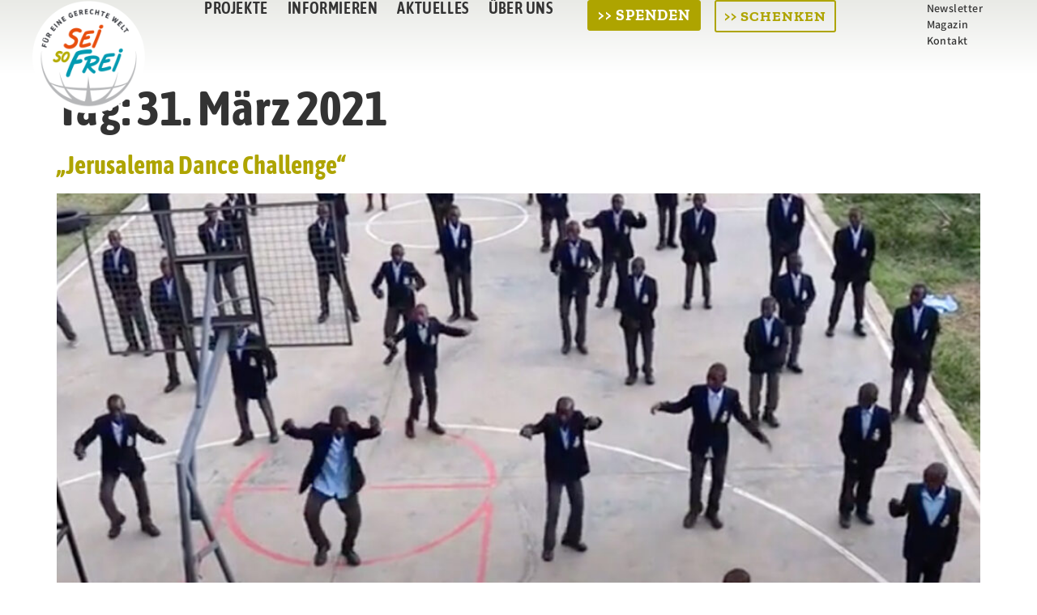

--- FILE ---
content_type: text/html; charset=UTF-8
request_url: https://seisofrei.at/2021/03/31/
body_size: 24003
content:
<!doctype html>
<html lang="de" prefix="og: https://ogp.me/ns#">
<head>
<meta name="MobileOptimized" content="width" />
<meta name="HandheldFriendly" content="true" />
<meta name="generator" content="Drupal 9 (https://www.drupal.org)" />

	<meta charset="UTF-8">
	<meta name="viewport" content="width=device-width, initial-scale=1">
	<link rel="profile" href="https://gmpg.org/xfn/11">
	
<!-- Suchmaschinen-Optimierung durch Rank Math PRO - https://rankmath.com/ -->
<title>März 31, 2021 - Sei So Frei Österreich</title>
<meta name="robots" content="follow, noindex"/>
<meta property="og:locale" content="de_DE" />
<meta property="og:type" content="article" />
<meta property="og:title" content="März 31, 2021 - Sei So Frei Österreich" />
<meta property="og:url" content="https://seisofrei.at/2021/03/31/" />
<meta property="og:site_name" content="Sei So Frei Österreich" />
<meta name="twitter:card" content="summary_large_image" />
<script type="application/ld+json" class="rank-math-schema">{"@context":"https://schema.org","@graph":[{"@type":"Person","@id":"https://seisofrei.at/#person","name":"admin"},{"@type":"WebSite","@id":"https://seisofrei.at/#website","url":"https://seisofrei.at","name":"Sei So Frei \u00d6sterreich","publisher":{"@id":"https://seisofrei.at/#person"},"inLanguage":"de"},{"@type":"CollectionPage","@id":"https://seisofrei.at/2021/03/31/#webpage","url":"https://seisofrei.at/2021/03/31/","name":"M\u00e4rz 31, 2021 - Sei So Frei \u00d6sterreich","isPartOf":{"@id":"https://seisofrei.at/#website"},"inLanguage":"de"}]}</script>
<!-- /Rank Math WordPress SEO Plugin -->

<link rel="alternate" type="application/rss+xml" title="Sei So Frei Österreich &raquo; Feed" href="https://seisofrei.at/feed/" />
<link rel="alternate" type="application/rss+xml" title="Sei So Frei Österreich &raquo; Kommentar-Feed" href="https://seisofrei.at/comments/feed/" />
<style id='wp-img-auto-sizes-contain-inline-css'>
img:is([sizes=auto i],[sizes^="auto," i]){contain-intrinsic-size:3000px 1500px}
/*# sourceURL=wp-img-auto-sizes-contain-inline-css */
</style>
<style id='wp-emoji-styles-inline-css'>

	img.wp-smiley, img.emoji {
		display: inline !important;
		border: none !important;
		box-shadow: none !important;
		height: 1em !important;
		width: 1em !important;
		margin: 0 0.07em !important;
		vertical-align: -0.1em !important;
		background: none !important;
		padding: 0 !important;
	}
/*# sourceURL=wp-emoji-styles-inline-css */
</style>
<link rel='stylesheet' id='wp-block-library-css' href='https://seisofrei.at/lib/css/dist/block-library/style.min.css' media='all' />
<link rel='stylesheet' id='jet-engine-frontend-css' href='https://seisofrei.at/core/modules/6288320f55/assets/css/frontend.css' media='all' />
<style id='global-styles-inline-css'>
:root{--wp--preset--aspect-ratio--square: 1;--wp--preset--aspect-ratio--4-3: 4/3;--wp--preset--aspect-ratio--3-4: 3/4;--wp--preset--aspect-ratio--3-2: 3/2;--wp--preset--aspect-ratio--2-3: 2/3;--wp--preset--aspect-ratio--16-9: 16/9;--wp--preset--aspect-ratio--9-16: 9/16;--wp--preset--color--black: #000000;--wp--preset--color--cyan-bluish-gray: #abb8c3;--wp--preset--color--white: #ffffff;--wp--preset--color--pale-pink: #f78da7;--wp--preset--color--vivid-red: #cf2e2e;--wp--preset--color--luminous-vivid-orange: #ff6900;--wp--preset--color--luminous-vivid-amber: #fcb900;--wp--preset--color--light-green-cyan: #7bdcb5;--wp--preset--color--vivid-green-cyan: #00d084;--wp--preset--color--pale-cyan-blue: #8ed1fc;--wp--preset--color--vivid-cyan-blue: #0693e3;--wp--preset--color--vivid-purple: #9b51e0;--wp--preset--gradient--vivid-cyan-blue-to-vivid-purple: linear-gradient(135deg,rgb(6,147,227) 0%,rgb(155,81,224) 100%);--wp--preset--gradient--light-green-cyan-to-vivid-green-cyan: linear-gradient(135deg,rgb(122,220,180) 0%,rgb(0,208,130) 100%);--wp--preset--gradient--luminous-vivid-amber-to-luminous-vivid-orange: linear-gradient(135deg,rgb(252,185,0) 0%,rgb(255,105,0) 100%);--wp--preset--gradient--luminous-vivid-orange-to-vivid-red: linear-gradient(135deg,rgb(255,105,0) 0%,rgb(207,46,46) 100%);--wp--preset--gradient--very-light-gray-to-cyan-bluish-gray: linear-gradient(135deg,rgb(238,238,238) 0%,rgb(169,184,195) 100%);--wp--preset--gradient--cool-to-warm-spectrum: linear-gradient(135deg,rgb(74,234,220) 0%,rgb(151,120,209) 20%,rgb(207,42,186) 40%,rgb(238,44,130) 60%,rgb(251,105,98) 80%,rgb(254,248,76) 100%);--wp--preset--gradient--blush-light-purple: linear-gradient(135deg,rgb(255,206,236) 0%,rgb(152,150,240) 100%);--wp--preset--gradient--blush-bordeaux: linear-gradient(135deg,rgb(254,205,165) 0%,rgb(254,45,45) 50%,rgb(107,0,62) 100%);--wp--preset--gradient--luminous-dusk: linear-gradient(135deg,rgb(255,203,112) 0%,rgb(199,81,192) 50%,rgb(65,88,208) 100%);--wp--preset--gradient--pale-ocean: linear-gradient(135deg,rgb(255,245,203) 0%,rgb(182,227,212) 50%,rgb(51,167,181) 100%);--wp--preset--gradient--electric-grass: linear-gradient(135deg,rgb(202,248,128) 0%,rgb(113,206,126) 100%);--wp--preset--gradient--midnight: linear-gradient(135deg,rgb(2,3,129) 0%,rgb(40,116,252) 100%);--wp--preset--font-size--small: 13px;--wp--preset--font-size--medium: 20px;--wp--preset--font-size--large: 36px;--wp--preset--font-size--x-large: 42px;--wp--preset--spacing--20: 0.44rem;--wp--preset--spacing--30: 0.67rem;--wp--preset--spacing--40: 1rem;--wp--preset--spacing--50: 1.5rem;--wp--preset--spacing--60: 2.25rem;--wp--preset--spacing--70: 3.38rem;--wp--preset--spacing--80: 5.06rem;--wp--preset--shadow--natural: 6px 6px 9px rgba(0, 0, 0, 0.2);--wp--preset--shadow--deep: 12px 12px 50px rgba(0, 0, 0, 0.4);--wp--preset--shadow--sharp: 6px 6px 0px rgba(0, 0, 0, 0.2);--wp--preset--shadow--outlined: 6px 6px 0px -3px rgb(255, 255, 255), 6px 6px rgb(0, 0, 0);--wp--preset--shadow--crisp: 6px 6px 0px rgb(0, 0, 0);}:root { --wp--style--global--content-size: 800px;--wp--style--global--wide-size: 1200px; }:where(body) { margin: 0; }.wp-site-blocks > .alignleft { float: left; margin-right: 2em; }.wp-site-blocks > .alignright { float: right; margin-left: 2em; }.wp-site-blocks > .aligncenter { justify-content: center; margin-left: auto; margin-right: auto; }:where(.wp-site-blocks) > * { margin-block-start: 24px; margin-block-end: 0; }:where(.wp-site-blocks) > :first-child { margin-block-start: 0; }:where(.wp-site-blocks) > :last-child { margin-block-end: 0; }:root { --wp--style--block-gap: 24px; }:root :where(.is-layout-flow) > :first-child{margin-block-start: 0;}:root :where(.is-layout-flow) > :last-child{margin-block-end: 0;}:root :where(.is-layout-flow) > *{margin-block-start: 24px;margin-block-end: 0;}:root :where(.is-layout-constrained) > :first-child{margin-block-start: 0;}:root :where(.is-layout-constrained) > :last-child{margin-block-end: 0;}:root :where(.is-layout-constrained) > *{margin-block-start: 24px;margin-block-end: 0;}:root :where(.is-layout-flex){gap: 24px;}:root :where(.is-layout-grid){gap: 24px;}.is-layout-flow > .alignleft{float: left;margin-inline-start: 0;margin-inline-end: 2em;}.is-layout-flow > .alignright{float: right;margin-inline-start: 2em;margin-inline-end: 0;}.is-layout-flow > .aligncenter{margin-left: auto !important;margin-right: auto !important;}.is-layout-constrained > .alignleft{float: left;margin-inline-start: 0;margin-inline-end: 2em;}.is-layout-constrained > .alignright{float: right;margin-inline-start: 2em;margin-inline-end: 0;}.is-layout-constrained > .aligncenter{margin-left: auto !important;margin-right: auto !important;}.is-layout-constrained > :where(:not(.alignleft):not(.alignright):not(.alignfull)){max-width: var(--wp--style--global--content-size);margin-left: auto !important;margin-right: auto !important;}.is-layout-constrained > .alignwide{max-width: var(--wp--style--global--wide-size);}body .is-layout-flex{display: flex;}.is-layout-flex{flex-wrap: wrap;align-items: center;}.is-layout-flex > :is(*, div){margin: 0;}body .is-layout-grid{display: grid;}.is-layout-grid > :is(*, div){margin: 0;}body{padding-top: 0px;padding-right: 0px;padding-bottom: 0px;padding-left: 0px;}a:where(:not(.wp-element-button)){text-decoration: underline;}:root :where(.wp-element-button, .wp-block-button__link){background-color: #32373c;border-width: 0;color: #fff;font-family: inherit;font-size: inherit;font-style: inherit;font-weight: inherit;letter-spacing: inherit;line-height: inherit;padding-top: calc(0.667em + 2px);padding-right: calc(1.333em + 2px);padding-bottom: calc(0.667em + 2px);padding-left: calc(1.333em + 2px);text-decoration: none;text-transform: inherit;}.has-black-color{color: var(--wp--preset--color--black) !important;}.has-cyan-bluish-gray-color{color: var(--wp--preset--color--cyan-bluish-gray) !important;}.has-white-color{color: var(--wp--preset--color--white) !important;}.has-pale-pink-color{color: var(--wp--preset--color--pale-pink) !important;}.has-vivid-red-color{color: var(--wp--preset--color--vivid-red) !important;}.has-luminous-vivid-orange-color{color: var(--wp--preset--color--luminous-vivid-orange) !important;}.has-luminous-vivid-amber-color{color: var(--wp--preset--color--luminous-vivid-amber) !important;}.has-light-green-cyan-color{color: var(--wp--preset--color--light-green-cyan) !important;}.has-vivid-green-cyan-color{color: var(--wp--preset--color--vivid-green-cyan) !important;}.has-pale-cyan-blue-color{color: var(--wp--preset--color--pale-cyan-blue) !important;}.has-vivid-cyan-blue-color{color: var(--wp--preset--color--vivid-cyan-blue) !important;}.has-vivid-purple-color{color: var(--wp--preset--color--vivid-purple) !important;}.has-black-background-color{background-color: var(--wp--preset--color--black) !important;}.has-cyan-bluish-gray-background-color{background-color: var(--wp--preset--color--cyan-bluish-gray) !important;}.has-white-background-color{background-color: var(--wp--preset--color--white) !important;}.has-pale-pink-background-color{background-color: var(--wp--preset--color--pale-pink) !important;}.has-vivid-red-background-color{background-color: var(--wp--preset--color--vivid-red) !important;}.has-luminous-vivid-orange-background-color{background-color: var(--wp--preset--color--luminous-vivid-orange) !important;}.has-luminous-vivid-amber-background-color{background-color: var(--wp--preset--color--luminous-vivid-amber) !important;}.has-light-green-cyan-background-color{background-color: var(--wp--preset--color--light-green-cyan) !important;}.has-vivid-green-cyan-background-color{background-color: var(--wp--preset--color--vivid-green-cyan) !important;}.has-pale-cyan-blue-background-color{background-color: var(--wp--preset--color--pale-cyan-blue) !important;}.has-vivid-cyan-blue-background-color{background-color: var(--wp--preset--color--vivid-cyan-blue) !important;}.has-vivid-purple-background-color{background-color: var(--wp--preset--color--vivid-purple) !important;}.has-black-border-color{border-color: var(--wp--preset--color--black) !important;}.has-cyan-bluish-gray-border-color{border-color: var(--wp--preset--color--cyan-bluish-gray) !important;}.has-white-border-color{border-color: var(--wp--preset--color--white) !important;}.has-pale-pink-border-color{border-color: var(--wp--preset--color--pale-pink) !important;}.has-vivid-red-border-color{border-color: var(--wp--preset--color--vivid-red) !important;}.has-luminous-vivid-orange-border-color{border-color: var(--wp--preset--color--luminous-vivid-orange) !important;}.has-luminous-vivid-amber-border-color{border-color: var(--wp--preset--color--luminous-vivid-amber) !important;}.has-light-green-cyan-border-color{border-color: var(--wp--preset--color--light-green-cyan) !important;}.has-vivid-green-cyan-border-color{border-color: var(--wp--preset--color--vivid-green-cyan) !important;}.has-pale-cyan-blue-border-color{border-color: var(--wp--preset--color--pale-cyan-blue) !important;}.has-vivid-cyan-blue-border-color{border-color: var(--wp--preset--color--vivid-cyan-blue) !important;}.has-vivid-purple-border-color{border-color: var(--wp--preset--color--vivid-purple) !important;}.has-vivid-cyan-blue-to-vivid-purple-gradient-background{background: var(--wp--preset--gradient--vivid-cyan-blue-to-vivid-purple) !important;}.has-light-green-cyan-to-vivid-green-cyan-gradient-background{background: var(--wp--preset--gradient--light-green-cyan-to-vivid-green-cyan) !important;}.has-luminous-vivid-amber-to-luminous-vivid-orange-gradient-background{background: var(--wp--preset--gradient--luminous-vivid-amber-to-luminous-vivid-orange) !important;}.has-luminous-vivid-orange-to-vivid-red-gradient-background{background: var(--wp--preset--gradient--luminous-vivid-orange-to-vivid-red) !important;}.has-very-light-gray-to-cyan-bluish-gray-gradient-background{background: var(--wp--preset--gradient--very-light-gray-to-cyan-bluish-gray) !important;}.has-cool-to-warm-spectrum-gradient-background{background: var(--wp--preset--gradient--cool-to-warm-spectrum) !important;}.has-blush-light-purple-gradient-background{background: var(--wp--preset--gradient--blush-light-purple) !important;}.has-blush-bordeaux-gradient-background{background: var(--wp--preset--gradient--blush-bordeaux) !important;}.has-luminous-dusk-gradient-background{background: var(--wp--preset--gradient--luminous-dusk) !important;}.has-pale-ocean-gradient-background{background: var(--wp--preset--gradient--pale-ocean) !important;}.has-electric-grass-gradient-background{background: var(--wp--preset--gradient--electric-grass) !important;}.has-midnight-gradient-background{background: var(--wp--preset--gradient--midnight) !important;}.has-small-font-size{font-size: var(--wp--preset--font-size--small) !important;}.has-medium-font-size{font-size: var(--wp--preset--font-size--medium) !important;}.has-large-font-size{font-size: var(--wp--preset--font-size--large) !important;}.has-x-large-font-size{font-size: var(--wp--preset--font-size--x-large) !important;}
:root :where(.wp-block-pullquote){font-size: 1.5em;line-height: 1.6;}
/*# sourceURL=global-styles-inline-css */
</style>
<link rel='stylesheet' id='dao.bootstrap5.style-css' href='https://seisofrei.at/core/modules/2f31f59f0c/css/bootstrap.min.css' media='all' />
<link rel='stylesheet' id='dao.co2rechner.style-css' href='https://seisofrei.at/core/modules/2f31f59f0c/css/co2-rechner.css' media='all' />
<link rel='stylesheet' id='jquery-ui-autocomplete-styles-css' href='https://seisofrei.at/core/modules/spenden/css/jquery.ui.autocomplete.css' media='all' />
<link rel='stylesheet' id='bpa-online-spenden-css-css' href='https://seisofrei.at/core/modules/spenden/css/bpa-online-spenden.css' media='all' />
<link rel='stylesheet' id='dce-style-css' href='https://seisofrei.at/core/modules/913ca51c2d/assets/css/style.min.css' media='all' />
<link rel='stylesheet' id='dce-pageScroll-css' href='https://seisofrei.at/core/modules/913ca51c2d/assets/css/page-scroll.min.css' media='all' />
<link rel='stylesheet' id='hello-elementor-css' href='https://seisofrei.at/core/views/hello-elementor/assets/css/reset.css' media='all' />
<link rel='stylesheet' id='hello-elementor-child-css' href='https://seisofrei.at/core/views/097201724f/design.css' media='all' />
<link rel='stylesheet' id='hello-elementor-theme-style-css' href='https://seisofrei.at/core/views/hello-elementor/assets/css/theme.css' media='all' />
<link rel='stylesheet' id='hello-elementor-header-footer-css' href='https://seisofrei.at/core/views/hello-elementor/assets/css/header-footer.css' media='all' />
<link rel='stylesheet' id='elementor-frontend-css' href='https://seisofrei.at/storage/elementor/css/custom-frontend.min.css' media='all' />
<style id='elementor-frontend-inline-css'>
.elementor-kit-357{--e-global-color-primary:#333333;--e-global-color-secondary:#000000;--e-global-color-text:#4D4F53;--e-global-color-accent:#000000;--e-global-color-fb25413:#000000;--e-global-color-6076b7ef:#FFFFFF;--e-global-color-6110ecf2:#AEA400;--e-global-color-2575508:#B0AA84;--e-global-color-7df0519:#0098AF;--e-global-color-0f5528f:#5A7378;--e-global-color-5df906d:#F8F7F5;--e-global-color-44a8eb34:#E9EAE8;--e-global-color-53712514:#D2D2D2;--e-global-color-96db9a3:#B2B5A7;--e-global-color-4954f6a:#333A07;--e-global-color-d45d2eb:#686D1B;--e-global-color-ff4cee9:#867F34;--e-global-color-8612b40:#A09A78;--e-global-color-90e1e75:#537479;--e-global-color-a9b7009:#85A5A0;--e-global-typography-primary-font-family:"Asap Condensed";--e-global-typography-primary-font-size:100px;--e-global-typography-primary-font-weight:700;--e-global-typography-secondary-font-family:"Asap Condensed";--e-global-typography-secondary-font-size:60px;--e-global-typography-secondary-font-weight:700;--e-global-typography-4569d09-font-family:"Asap Condensed";--e-global-typography-4569d09-font-size:60px;--e-global-typography-4569d09-font-weight:700;--e-global-typography-4569d09-text-transform:uppercase;--e-global-typography-4569d09-line-height:0.9em;--e-global-typography-4569d09-letter-spacing:0.2px;--e-global-typography-4a6f537-font-family:"Asap Condensed";--e-global-typography-4a6f537-font-size:31px;--e-global-typography-4a6f537-font-weight:700;--e-global-typography-4a6f537-text-transform:uppercase;--e-global-typography-4a6f537-line-height:1em;--e-global-typography-4a6f537-letter-spacing:0.4px;--e-global-typography-45a29cc-font-family:"Dawning of a New Day";--e-global-typography-45a29cc-font-size:34px;--e-global-typography-45a29cc-font-weight:400;--e-global-typography-45a29cc-line-height:1em;--e-global-typography-7c47cf0-font-family:"Zilla Slab";--e-global-typography-7c47cf0-font-size:37px;--e-global-typography-7c47cf0-font-weight:700;--e-global-typography-fc6060b-font-family:"Assistant";--e-global-typography-fc6060b-font-size:16px;--e-global-typography-fc6060b-line-height:1.5em;--e-global-typography-fc6060b-letter-spacing:0.2px;--e-global-typography-820dc64-font-family:"Zilla Slab";--e-global-typography-820dc64-font-size:20px;--e-global-typography-820dc64-font-weight:600;--e-global-typography-820dc64-line-height:1.15em;--e-global-typography-820dc64-letter-spacing:0.5px;--e-global-typography-ec06a0a-font-family:"Zilla Slab";--e-global-typography-ec06a0a-font-size:19px;--e-global-typography-ec06a0a-font-weight:700;--e-global-typography-ec06a0a-text-transform:uppercase;--e-global-typography-ec06a0a-line-height:1em;--e-global-typography-ec06a0a-letter-spacing:0.95px;--e-global-typography-86ad398-font-family:"Zilla Slab";--e-global-typography-86ad398-font-size:18px;--e-global-typography-86ad398-font-weight:700;--e-global-typography-86ad398-text-transform:none;--e-global-typography-86ad398-line-height:1em;--e-global-typography-86ad398-letter-spacing:0.95px;--e-global-typography-aefc9a2-font-family:"Zilla Slab";--e-global-typography-aefc9a2-font-size:26px;--e-global-typography-aefc9a2-font-weight:500;--e-global-typography-aefc9a2-line-height:1.2em;}.elementor-kit-357 e-page-transition{background-color:#FFBC7D;}.elementor-kit-357 a{color:var( --e-global-color-6110ecf2 );}.elementor-kit-357 a:hover{color:var( --e-global-color-accent );}.elementor-kit-357 h1{color:#333333;font-family:"Asap Condensed", Sans-serif;font-size:60px;font-weight:700;}.elementor-kit-357 h2{color:#333333;font-family:"Asap Condensed", Sans-serif;font-size:31px;font-weight:700;}.elementor-kit-357 h3{color:#333333;font-family:"Dawning of a New Day", Sans-serif;font-size:34px;}.elementor-kit-357 input:not([type="button"]):not([type="submit"]),.elementor-kit-357 textarea,.elementor-kit-357 .elementor-field-textual{border-style:solid;border-width:1px 1px 1px 1px;border-color:var( --e-global-color-53712514 );border-radius:0px 0px 0px 0px;padding:10px 10px 10px 10px;}.elementor-section.elementor-section-boxed > .elementor-container{max-width:1220px;}.e-con{--container-max-width:1220px;}.elementor-widget:not(:last-child){margin-block-end:20px;}.elementor-element{--widgets-spacing:20px 20px;--widgets-spacing-row:20px;--widgets-spacing-column:20px;}{}h1.entry-title{display:var(--page-title-display);}.elementor-lightbox{--lightbox-text-color:var( --e-global-color-6076b7ef );}@media(max-width:1100px){.elementor-kit-357{--e-global-typography-ec06a0a-font-size:19px;--e-global-typography-86ad398-font-size:18px;}.elementor-kit-357 h1{font-size:58px;}.elementor-kit-357 h2{font-size:30px;}.elementor-kit-357 h3{font-size:32px;}.elementor-section.elementor-section-boxed > .elementor-container{max-width:1024px;}.e-con{--container-max-width:1024px;}}@media(max-width:767px){.elementor-kit-357{--e-global-typography-4569d09-font-size:45px;--e-global-typography-4569d09-line-height:0.9em;--e-global-typography-4569d09-letter-spacing:0.2px;--e-global-typography-4a6f537-font-size:26px;--e-global-typography-4a6f537-line-height:1em;--e-global-typography-4a6f537-letter-spacing:0.4px;--e-global-typography-45a29cc-font-size:28px;--e-global-typography-45a29cc-line-height:1.1em;--e-global-typography-ec06a0a-font-size:18px;--e-global-typography-86ad398-font-size:18px;}.elementor-kit-357 h1{font-size:42px;}.elementor-kit-357 h2{font-size:26px;line-height:1.1em;}.elementor-kit-357 h3{font-size:29px;line-height:1em;}.elementor-section.elementor-section-boxed > .elementor-container{max-width:767px;}.e-con{--container-max-width:767px;}}/* Start custom CSS */.hidden{
    display: none;
}

p{
    hyphens: auto;
}

.elementor-slideshow__description {
    font-size: 22px;
    font-family: 'Assistant';
    line-height: 1.3;
    font-weight: 700;
}
.elementor-g-recaptcha {
    display: none;
}/* End custom CSS */
/* Start Custom Fonts CSS */@font-face {
	font-family: 'Asap Condensed';
	font-style: normal;
	font-weight: 700;
	font-display: auto;
	src: url('https://seisofrei.at/storage/2022/09/AsapCondensed-Bold.eot');
	src: url('https://seisofrei.at/storage/2022/09/AsapCondensed-Bold.eot?#iefix') format('embedded-opentype'),
		url('https://seisofrei.at/storage/2022/09/AsapCondensed-Bold.woff2') format('woff2'),
		url('https://seisofrei.at/storage/2022/09/AsapCondensed-Bold.woff') format('woff'),
		url('https://seisofrei.at/storage/2022/09/AsapCondensed-Bold.ttf') format('truetype'),
		url('https://seisofrei.at/storage/2022/09/AsapCondensed-Bold.svg#AsapCondensed') format('svg');
}
@font-face {
	font-family: 'Asap Condensed';
	font-style: normal;
	font-weight: 600;
	font-display: auto;
	src: url('https://seisofrei.at/storage/2022/09/AsapCondensed-SemiBold-1.eot');
	src: url('https://seisofrei.at/storage/2022/09/AsapCondensed-SemiBold-1.eot?#iefix') format('embedded-opentype'),
		url('https://seisofrei.at/storage/2022/09/AsapCondensed-SemiBold-1.woff2') format('woff2'),
		url('https://seisofrei.at/storage/2022/09/AsapCondensed-SemiBold-1.woff') format('woff'),
		url('https://seisofrei.at/storage/2022/09/AsapCondensed-SemiBold-1.ttf') format('truetype'),
		url('https://seisofrei.at/storage/2022/09/AsapCondensed-SemiBold-1.svg#AsapCondensed') format('svg');
}
/* End Custom Fonts CSS */
/* Start Custom Fonts CSS */@font-face {
	font-family: 'Dawning of a New Day';
	font-style: normal;
	font-weight: 400;
	font-display: auto;
	src: url('https://seisofrei.at/storage/2022/09/DawningofaNewDay.eot');
	src: url('https://seisofrei.at/storage/2022/09/DawningofaNewDay.eot?#iefix') format('embedded-opentype'),
		url('https://seisofrei.at/storage/2022/09/DawningofaNewDay.woff2') format('woff2'),
		url('https://seisofrei.at/storage/2022/09/DawningofaNewDay.woff') format('woff'),
		url('https://seisofrei.at/storage/2022/09/DawningofaNewDay.ttf') format('truetype'),
		url('https://seisofrei.at/storage/2022/09/DawningofaNewDay.svg#DawningofaNewDay') format('svg');
}
/* End Custom Fonts CSS */
/* Start Custom Fonts CSS */@font-face {
	font-family: 'Zilla Slab';
	font-style: normal;
	font-weight: 700;
	font-display: auto;
	src: url('https://seisofrei.at/storage/2022/09/ZillaSlab-Bold.eot');
	src: url('https://seisofrei.at/storage/2022/09/ZillaSlab-Bold.eot?#iefix') format('embedded-opentype'),
		url('https://seisofrei.at/storage/2022/09/ZillaSlab-Bold.woff2') format('woff2'),
		url('https://seisofrei.at/storage/2022/09/ZillaSlab-Bold.woff') format('woff'),
		url('https://seisofrei.at/storage/2022/09/ZillaSlab-Bold.ttf') format('truetype'),
		url('https://seisofrei.at/storage/2022/09/ZillaSlab-Bold.svg#ZillaSlab') format('svg');
}
@font-face {
	font-family: 'Zilla Slab';
	font-style: normal;
	font-weight: 600;
	font-display: auto;
	src: url('https://seisofrei.at/storage/2022/09/ZillaSlab-SemiBold.eot');
	src: url('https://seisofrei.at/storage/2022/09/ZillaSlab-SemiBold.eot?#iefix') format('embedded-opentype'),
		url('https://seisofrei.at/storage/2022/09/ZillaSlab-SemiBold.woff2') format('woff2'),
		url('https://seisofrei.at/storage/2022/09/ZillaSlab-SemiBold.woff') format('woff'),
		url('https://seisofrei.at/storage/2022/09/ZillaSlab-SemiBold.ttf') format('truetype'),
		url('https://seisofrei.at/storage/2022/09/ZillaSlab-SemiBold.svg#ZillaSlab') format('svg');
}
/* End Custom Fonts CSS */
/* Start Custom Fonts CSS */@font-face {
	font-family: 'Assistant';
	font-style: normal;
	font-weight: 400;
	font-display: auto;
	src: url('https://seisofrei.at/storage/2022/09/Assistant-Regular.eot');
	src: url('https://seisofrei.at/storage/2022/09/Assistant-Regular.eot?#iefix') format('embedded-opentype'),
		url('https://seisofrei.at/storage/2022/09/Assistant-Regular.woff2') format('woff2'),
		url('https://seisofrei.at/storage/2022/09/Assistant-Regular.woff') format('woff'),
		url('https://seisofrei.at/storage/2022/09/Assistant-Regular.ttf') format('truetype'),
		url('https://seisofrei.at/storage/2022/09/Assistant-Regular.svg#Assistant') format('svg');
}
@font-face {
	font-family: 'Assistant';
	font-style: normal;
	font-weight: 700;
	font-display: auto;
	src: url('https://seisofrei.at/storage/2022/09/Assistant-Bold.eot');
	src: url('https://seisofrei.at/storage/2022/09/Assistant-Bold.eot?#iefix') format('embedded-opentype'),
		url('https://seisofrei.at/storage/2022/09/Assistant-Bold.woff2') format('woff2'),
		url('https://seisofrei.at/storage/2022/09/Assistant-Bold.woff') format('woff'),
		url('https://seisofrei.at/storage/2022/09/Assistant-Bold.ttf') format('truetype'),
		url('https://seisofrei.at/storage/2022/09/Assistant-Bold.svg#Assistant') format('svg');
}
@font-face {
	font-family: 'Assistant';
	font-style: normal;
	font-weight: 600;
	font-display: auto;
	src: url('https://seisofrei.at/storage/2022/09/Assistant-SemiBold.eot');
	src: url('https://seisofrei.at/storage/2022/09/Assistant-SemiBold.eot?#iefix') format('embedded-opentype'),
		url('https://seisofrei.at/storage/2022/09/Assistant-SemiBold.woff2') format('woff2'),
		url('https://seisofrei.at/storage/2022/09/Assistant-SemiBold.woff') format('woff'),
		url('https://seisofrei.at/storage/2022/09/Assistant-SemiBold.ttf') format('truetype'),
		url('https://seisofrei.at/storage/2022/09/Assistant-SemiBold.svg#Assistant') format('svg');
}
/* End Custom Fonts CSS */
.elementor-459 .elementor-element.elementor-element-154e9e3{--display:flex;--min-height:90px;--flex-direction:row;--container-widget-width:calc( ( 1 - var( --container-widget-flex-grow ) ) * 100% );--container-widget-height:100%;--container-widget-flex-grow:1;--container-widget-align-self:stretch;--flex-wrap-mobile:wrap;--align-items:stretch;--gap:0px 0px;--row-gap:0px;--column-gap:0px;--padding-top:0px;--padding-bottom:0px;--padding-left:0px;--padding-right:0px;--z-index:999;}.elementor-459 .elementor-element.elementor-element-154e9e3:not(.elementor-motion-effects-element-type-background), .elementor-459 .elementor-element.elementor-element-154e9e3 > .elementor-motion-effects-container > .elementor-motion-effects-layer{background-color:transparent;background-image:linear-gradient(180deg, #E9EAE6 0%, #FFFFFF 100%);}.elementor-459 .elementor-element.elementor-element-a25a998{--display:flex;--flex-direction:row;--container-widget-width:calc( ( 1 - var( --container-widget-flex-grow ) ) * 100% );--container-widget-height:100%;--container-widget-flex-grow:1;--container-widget-align-self:stretch;--flex-wrap-mobile:wrap;--justify-content:flex-start;--align-items:center;--gap:0px 0px;--row-gap:0px;--column-gap:0px;--padding-top:0px;--padding-bottom:0px;--padding-left:0px;--padding-right:0px;}.elementor-459 .elementor-element.elementor-element-e3c5daa > .elementor-widget-container{margin:0px 0px -60px 0px;padding:0px 0px 0px 0px;}.elementor-459 .elementor-element.elementor-element-e3c5daa{text-align:start;}.elementor-459 .elementor-element.elementor-element-5e59263{width:auto;max-width:auto;}.elementor-459 .elementor-element.elementor-element-5e59263 > .elementor-widget-container{padding:0px 0px 0px 60px;}.elementor-459 .elementor-element.elementor-element-5e59263 .elementor-menu-toggle{margin:0 auto;}.elementor-459 .elementor-element.elementor-element-5e59263 .elementor-nav-menu .elementor-item{font-family:"Asap Condensed", Sans-serif;font-size:19.5px;font-weight:600;text-transform:uppercase;letter-spacing:0.6px;}.elementor-459 .elementor-element.elementor-element-5e59263 .elementor-nav-menu--main .elementor-item{color:var( --e-global-color-primary );fill:var( --e-global-color-primary );padding-left:12px;padding-right:12px;padding-top:0px;padding-bottom:0px;}.elementor-459 .elementor-element.elementor-element-5e59263 .elementor-nav-menu--main .elementor-item:hover,
					.elementor-459 .elementor-element.elementor-element-5e59263 .elementor-nav-menu--main .elementor-item.elementor-item-active,
					.elementor-459 .elementor-element.elementor-element-5e59263 .elementor-nav-menu--main .elementor-item.highlighted,
					.elementor-459 .elementor-element.elementor-element-5e59263 .elementor-nav-menu--main .elementor-item:focus{color:#AEA400;fill:#AEA400;}.elementor-459 .elementor-element.elementor-element-5e59263 .elementor-nav-menu--main .elementor-item.elementor-item-active{color:#AEA400;}.elementor-459 .elementor-element.elementor-element-5e59263 .elementor-nav-menu--dropdown{background-color:var( --e-global-color-primary );}.elementor-459 .elementor-element.elementor-element-5e59263 .elementor-nav-menu--dropdown a:hover,
					.elementor-459 .elementor-element.elementor-element-5e59263 .elementor-nav-menu--dropdown a:focus,
					.elementor-459 .elementor-element.elementor-element-5e59263 .elementor-nav-menu--dropdown a.elementor-item-active,
					.elementor-459 .elementor-element.elementor-element-5e59263 .elementor-nav-menu--dropdown a.highlighted,
					.elementor-459 .elementor-element.elementor-element-5e59263 .elementor-menu-toggle:hover,
					.elementor-459 .elementor-element.elementor-element-5e59263 .elementor-menu-toggle:focus{color:var( --e-global-color-6110ecf2 );}.elementor-459 .elementor-element.elementor-element-5e59263 .elementor-nav-menu--dropdown a:hover,
					.elementor-459 .elementor-element.elementor-element-5e59263 .elementor-nav-menu--dropdown a:focus,
					.elementor-459 .elementor-element.elementor-element-5e59263 .elementor-nav-menu--dropdown a.elementor-item-active,
					.elementor-459 .elementor-element.elementor-element-5e59263 .elementor-nav-menu--dropdown a.highlighted{background-color:var( --e-global-color-6076b7ef );}.elementor-459 .elementor-element.elementor-element-5e59263 .elementor-nav-menu--dropdown a.elementor-item-active{color:var( --e-global-color-6110ecf2 );}.elementor-459 .elementor-element.elementor-element-ad07d62 .elementor-button{background-color:var( --e-global-color-6110ecf2 );font-family:"Zilla Slab", Sans-serif;font-size:18.5px;font-weight:700;text-transform:uppercase;line-height:1em;letter-spacing:0.95px;fill:var( --e-global-color-6076b7ef );color:var( --e-global-color-6076b7ef );border-style:solid;border-width:1px 1px 1px 1px;border-color:var( --e-global-color-6110ecf2 );padding:9px 12px 9px 12px;}.elementor-459 .elementor-element.elementor-element-ad07d62 .elementor-button:hover, .elementor-459 .elementor-element.elementor-element-ad07d62 .elementor-button:focus{background-color:var( --e-global-color-7df0519 );color:var( --e-global-color-6076b7ef );border-color:var( --e-global-color-7df0519 );}.elementor-459 .elementor-element.elementor-element-ad07d62 > .elementor-widget-container{margin:0px 0px 0px 0px;padding:0px 0px 0px 30px;}.elementor-459 .elementor-element.elementor-element-ad07d62 .elementor-button:hover svg, .elementor-459 .elementor-element.elementor-element-ad07d62 .elementor-button:focus svg{fill:var( --e-global-color-6076b7ef );}.elementor-459 .elementor-element.elementor-element-cac0a47 .elementor-button{background-color:#AEA40000;font-family:"Zilla Slab", Sans-serif;font-size:18px;font-weight:700;text-transform:uppercase;line-height:1em;letter-spacing:0.95px;fill:var( --e-global-color-6110ecf2 );color:var( --e-global-color-6110ecf2 );border-style:solid;border-width:2px 2px 2px 2px;border-color:var( --e-global-color-6110ecf2 );border-radius:3px 3px 3px 3px;padding:9px 10px 9px 10px;}.elementor-459 .elementor-element.elementor-element-cac0a47 .elementor-button:hover, .elementor-459 .elementor-element.elementor-element-cac0a47 .elementor-button:focus{background-color:var( --e-global-color-6110ecf2 );color:var( --e-global-color-6076b7ef );border-color:var( --e-global-color-6110ecf2 );}.elementor-459 .elementor-element.elementor-element-cac0a47 > .elementor-widget-container{margin:0px 0px 0px 0px;padding:0px 0px 0px 17px;}.elementor-459 .elementor-element.elementor-element-cac0a47 .elementor-button:hover svg, .elementor-459 .elementor-element.elementor-element-cac0a47 .elementor-button:focus svg{fill:var( --e-global-color-6076b7ef );}.elementor-459 .elementor-element.elementor-element-419c6c4{width:auto;max-width:auto;}.elementor-459 .elementor-element.elementor-element-419c6c4 > .elementor-widget-container{margin:0px 0px 0px 100px;padding:0px 0px 0px 0px;}.elementor-459 .elementor-element.elementor-element-419c6c4 .elementor-nav-menu .elementor-item{font-family:"Assistant", Sans-serif;font-size:14px;font-weight:600;text-transform:none;letter-spacing:0.45px;}.elementor-459 .elementor-element.elementor-element-419c6c4 .elementor-nav-menu--main .elementor-item{color:var( --e-global-color-primary );fill:var( --e-global-color-primary );padding-left:12px;padding-right:12px;padding-top:0px;padding-bottom:0px;}.elementor-459 .elementor-element.elementor-element-419c6c4 .elementor-nav-menu--main .elementor-item:hover,
					.elementor-459 .elementor-element.elementor-element-419c6c4 .elementor-nav-menu--main .elementor-item.elementor-item-active,
					.elementor-459 .elementor-element.elementor-element-419c6c4 .elementor-nav-menu--main .elementor-item.highlighted,
					.elementor-459 .elementor-element.elementor-element-419c6c4 .elementor-nav-menu--main .elementor-item:focus{color:#AEA400;fill:#AEA400;}.elementor-459 .elementor-element.elementor-element-419c6c4 .elementor-nav-menu--main .elementor-item.elementor-item-active{color:#AEA400;}.elementor-459 .elementor-element.elementor-element-419c6c4 .elementor-nav-menu--dropdown{background-color:var( --e-global-color-primary );}.elementor-459 .elementor-element.elementor-element-419c6c4 .elementor-nav-menu--dropdown a:hover,
					.elementor-459 .elementor-element.elementor-element-419c6c4 .elementor-nav-menu--dropdown a:focus,
					.elementor-459 .elementor-element.elementor-element-419c6c4 .elementor-nav-menu--dropdown a.elementor-item-active,
					.elementor-459 .elementor-element.elementor-element-419c6c4 .elementor-nav-menu--dropdown a.highlighted,
					.elementor-459 .elementor-element.elementor-element-419c6c4 .elementor-menu-toggle:hover,
					.elementor-459 .elementor-element.elementor-element-419c6c4 .elementor-menu-toggle:focus{color:var( --e-global-color-6110ecf2 );}.elementor-459 .elementor-element.elementor-element-419c6c4 .elementor-nav-menu--dropdown a:hover,
					.elementor-459 .elementor-element.elementor-element-419c6c4 .elementor-nav-menu--dropdown a:focus,
					.elementor-459 .elementor-element.elementor-element-419c6c4 .elementor-nav-menu--dropdown a.elementor-item-active,
					.elementor-459 .elementor-element.elementor-element-419c6c4 .elementor-nav-menu--dropdown a.highlighted{background-color:var( --e-global-color-6076b7ef );}.elementor-459 .elementor-element.elementor-element-419c6c4 .elementor-nav-menu--dropdown a.elementor-item-active{color:var( --e-global-color-6110ecf2 );}.elementor-459 .elementor-element.elementor-element-1add653{--display:flex;--flex-direction:row;--container-widget-width:calc( ( 1 - var( --container-widget-flex-grow ) ) * 100% );--container-widget-height:100%;--container-widget-flex-grow:1;--container-widget-align-self:stretch;--flex-wrap-mobile:wrap;--align-items:stretch;--gap:10px 10px;--row-gap:10px;--column-gap:10px;}.elementor-459 .elementor-element.elementor-element-1add653:not(.elementor-motion-effects-element-type-background), .elementor-459 .elementor-element.elementor-element-1add653 > .elementor-motion-effects-container > .elementor-motion-effects-layer{background-color:transparent;background-image:linear-gradient(180deg, #E9EAE6 0%, #FFFFFF 100%);}.elementor-459 .elementor-element.elementor-element-d534519{--display:flex;}.elementor-459 .elementor-element.elementor-element-1a50a1a{width:auto;max-width:auto;text-align:start;}.elementor-459 .elementor-element.elementor-element-1a50a1a > .elementor-widget-container{margin:0px 0px -60px 0px;padding:0px 0px 0px 0px;}.elementor-459 .elementor-element.elementor-element-d75f2a3{--display:flex;}.elementor-459 .elementor-element.elementor-element-61a14d5{width:auto;max-width:auto;}.elementor-459 .elementor-element.elementor-element-61a14d5 > .elementor-widget-container{padding:7px 0px 0px 20px;}.elementor-459 .elementor-element.elementor-element-61a14d5 .elementor-icon-wrapper{text-align:center;}.elementor-459 .elementor-element.elementor-element-61a14d5.elementor-view-stacked .elementor-icon{background-color:var( --e-global-color-text );}.elementor-459 .elementor-element.elementor-element-61a14d5.elementor-view-framed .elementor-icon, .elementor-459 .elementor-element.elementor-element-61a14d5.elementor-view-default .elementor-icon{color:var( --e-global-color-text );border-color:var( --e-global-color-text );}.elementor-459 .elementor-element.elementor-element-61a14d5.elementor-view-framed .elementor-icon, .elementor-459 .elementor-element.elementor-element-61a14d5.elementor-view-default .elementor-icon svg{fill:var( --e-global-color-text );}.elementor-459 .elementor-element.elementor-element-61a14d5.elementor-view-stacked .elementor-icon:hover{background-color:var( --e-global-color-6110ecf2 );}.elementor-459 .elementor-element.elementor-element-61a14d5.elementor-view-framed .elementor-icon:hover, .elementor-459 .elementor-element.elementor-element-61a14d5.elementor-view-default .elementor-icon:hover{color:var( --e-global-color-6110ecf2 );border-color:var( --e-global-color-6110ecf2 );}.elementor-459 .elementor-element.elementor-element-61a14d5.elementor-view-framed .elementor-icon:hover, .elementor-459 .elementor-element.elementor-element-61a14d5.elementor-view-default .elementor-icon:hover svg{fill:var( --e-global-color-6110ecf2 );}.elementor-459 .elementor-element.elementor-element-61a14d5 .elementor-icon{font-size:20px;}.elementor-459 .elementor-element.elementor-element-61a14d5 .elementor-icon svg{height:20px;}.elementor-459 .elementor-element.elementor-element-31ed5a3{width:auto;max-width:auto;}.elementor-459 .elementor-element.elementor-element-31ed5a3 > .elementor-widget-container{padding:7px 0px 0px 05px;}.elementor-459 .elementor-element.elementor-element-31ed5a3 .elementor-icon-wrapper{text-align:center;}.elementor-459 .elementor-element.elementor-element-31ed5a3.elementor-view-stacked .elementor-icon{background-color:var( --e-global-color-text );}.elementor-459 .elementor-element.elementor-element-31ed5a3.elementor-view-framed .elementor-icon, .elementor-459 .elementor-element.elementor-element-31ed5a3.elementor-view-default .elementor-icon{color:var( --e-global-color-text );border-color:var( --e-global-color-text );}.elementor-459 .elementor-element.elementor-element-31ed5a3.elementor-view-framed .elementor-icon, .elementor-459 .elementor-element.elementor-element-31ed5a3.elementor-view-default .elementor-icon svg{fill:var( --e-global-color-text );}.elementor-459 .elementor-element.elementor-element-31ed5a3.elementor-view-stacked .elementor-icon:hover{background-color:var( --e-global-color-6110ecf2 );}.elementor-459 .elementor-element.elementor-element-31ed5a3.elementor-view-framed .elementor-icon:hover, .elementor-459 .elementor-element.elementor-element-31ed5a3.elementor-view-default .elementor-icon:hover{color:var( --e-global-color-6110ecf2 );border-color:var( --e-global-color-6110ecf2 );}.elementor-459 .elementor-element.elementor-element-31ed5a3.elementor-view-framed .elementor-icon:hover, .elementor-459 .elementor-element.elementor-element-31ed5a3.elementor-view-default .elementor-icon:hover svg{fill:var( --e-global-color-6110ecf2 );}.elementor-459 .elementor-element.elementor-element-31ed5a3 .elementor-icon{font-size:20px;}.elementor-459 .elementor-element.elementor-element-31ed5a3 .elementor-icon svg{height:20px;}.elementor-459 .elementor-element.elementor-element-454b871{width:auto;max-width:auto;}.elementor-459 .elementor-element.elementor-element-454b871 > .elementor-widget-container{padding:7px 0px 0px 20px;}.elementor-459 .elementor-element.elementor-element-454b871 .elementor-icon-wrapper{text-align:center;}.elementor-459 .elementor-element.elementor-element-454b871.elementor-view-stacked .elementor-icon{background-color:var( --e-global-color-text );}.elementor-459 .elementor-element.elementor-element-454b871.elementor-view-framed .elementor-icon, .elementor-459 .elementor-element.elementor-element-454b871.elementor-view-default .elementor-icon{color:var( --e-global-color-text );border-color:var( --e-global-color-text );}.elementor-459 .elementor-element.elementor-element-454b871.elementor-view-framed .elementor-icon, .elementor-459 .elementor-element.elementor-element-454b871.elementor-view-default .elementor-icon svg{fill:var( --e-global-color-text );}.elementor-459 .elementor-element.elementor-element-454b871.elementor-view-stacked .elementor-icon:hover{background-color:var( --e-global-color-6110ecf2 );}.elementor-459 .elementor-element.elementor-element-454b871.elementor-view-framed .elementor-icon:hover, .elementor-459 .elementor-element.elementor-element-454b871.elementor-view-default .elementor-icon:hover{color:var( --e-global-color-6110ecf2 );border-color:var( --e-global-color-6110ecf2 );}.elementor-459 .elementor-element.elementor-element-454b871.elementor-view-framed .elementor-icon:hover, .elementor-459 .elementor-element.elementor-element-454b871.elementor-view-default .elementor-icon:hover svg{fill:var( --e-global-color-6110ecf2 );}.elementor-459 .elementor-element.elementor-element-454b871 .elementor-icon{font-size:20px;}.elementor-459 .elementor-element.elementor-element-454b871 .elementor-icon svg{height:20px;}.elementor-theme-builder-content-area{height:400px;}.elementor-location-header:before, .elementor-location-footer:before{content:"";display:table;clear:both;}@media(max-width:1100px){.elementor-459 .elementor-element.elementor-element-a25a998{--padding-top:0px;--padding-bottom:0px;--padding-left:0px;--padding-right:0px;}.elementor-459 .elementor-element.elementor-element-1add653{--min-height:0px;--gap:0px 0px;--row-gap:0px;--column-gap:0px;--padding-top:0px;--padding-bottom:0px;--padding-left:0px;--padding-right:0px;}.elementor-459 .elementor-element.elementor-element-d534519{--margin-top:0px;--margin-bottom:0px;--margin-left:0px;--margin-right:0px;--padding-top:15px;--padding-bottom:0px;--padding-left:60px;--padding-right:20px;--z-index:999;}.elementor-459 .elementor-element.elementor-element-1a50a1a > .elementor-widget-container{margin:0px 0px -60px 0px;}.elementor-459 .elementor-element.elementor-element-1a50a1a{z-index:999;}.elementor-459 .elementor-element.elementor-element-d75f2a3{--flex-direction:row;--container-widget-width:calc( ( 1 - var( --container-widget-flex-grow ) ) * 100% );--container-widget-height:100%;--container-widget-flex-grow:1;--container-widget-align-self:stretch;--flex-wrap-mobile:wrap;--justify-content:flex-end;--align-items:center;--gap:0px 0px;--row-gap:0px;--column-gap:0px;--padding-top:20px;--padding-bottom:20px;--padding-left:20px;--padding-right:60px;}.elementor-459 .elementor-element.elementor-element-61a14d5 > .elementor-widget-container{margin:6px 0px 0px 0px;padding:0px 0px 0px 0px;}.elementor-459 .elementor-element.elementor-element-61a14d5 .elementor-icon{font-size:25px;}.elementor-459 .elementor-element.elementor-element-61a14d5 .elementor-icon svg{height:25px;}.elementor-459 .elementor-element.elementor-element-31ed5a3 > .elementor-widget-container{margin:5px 0px 0px 5px;padding:0px 0px 0px 0px;}.elementor-459 .elementor-element.elementor-element-31ed5a3 .elementor-icon{font-size:25px;}.elementor-459 .elementor-element.elementor-element-31ed5a3 .elementor-icon svg{height:25px;}.elementor-459 .elementor-element.elementor-element-454b871 .elementor-icon{font-size:30px;}.elementor-459 .elementor-element.elementor-element-454b871 .elementor-icon svg{height:30px;}}@media(min-width:768px){.elementor-459 .elementor-element.elementor-element-154e9e3{--content-width:1200px;}.elementor-459 .elementor-element.elementor-element-a25a998{--width:100%;}}@media(max-width:767px){.elementor-459 .elementor-element.elementor-element-154e9e3{--margin-top:0px;--margin-bottom:0px;--margin-left:0px;--margin-right:0px;--padding-top:0px;--padding-bottom:0px;--padding-left:0px;--padding-right:0px;}.elementor-459 .elementor-element.elementor-element-a25a998{--justify-content:center;--margin-top:0px;--margin-bottom:0px;--margin-left:0px;--margin-right:0px;--padding-top:0px;--padding-bottom:0px;--padding-left:020px;--padding-right:0px;}.elementor-459 .elementor-element.elementor-element-5e59263 > .elementor-widget-container{padding:0px 0px 0px 30px;}.elementor-459 .elementor-element.elementor-element-5e59263 .elementor-nav-menu--main .elementor-item{padding-left:0px;padding-right:0px;padding-top:0px;padding-bottom:0px;}.elementor-459 .elementor-element.elementor-element-5e59263{--e-nav-menu-horizontal-menu-item-margin:calc( 0px / 2 );}.elementor-459 .elementor-element.elementor-element-5e59263 .elementor-nav-menu--main:not(.elementor-nav-menu--layout-horizontal) .elementor-nav-menu > li:not(:last-child){margin-bottom:0px;}.elementor-459 .elementor-element.elementor-element-5e59263 .elementor-nav-menu--dropdown .elementor-item, .elementor-459 .elementor-element.elementor-element-5e59263 .elementor-nav-menu--dropdown  .elementor-sub-item{font-size:18px;}.elementor-459 .elementor-element.elementor-element-5e59263 .elementor-nav-menu--dropdown a{padding-left:0px;padding-right:0px;padding-top:20px;padding-bottom:20px;}.elementor-459 .elementor-element.elementor-element-419c6c4 > .elementor-widget-container{padding:0px 0px 0px 30px;}.elementor-459 .elementor-element.elementor-element-419c6c4 .elementor-nav-menu--main .elementor-item{padding-left:0px;padding-right:0px;padding-top:0px;padding-bottom:0px;}.elementor-459 .elementor-element.elementor-element-419c6c4{--e-nav-menu-horizontal-menu-item-margin:calc( 0px / 2 );}.elementor-459 .elementor-element.elementor-element-419c6c4 .elementor-nav-menu--main:not(.elementor-nav-menu--layout-horizontal) .elementor-nav-menu > li:not(:last-child){margin-bottom:0px;}.elementor-459 .elementor-element.elementor-element-419c6c4 .elementor-nav-menu--dropdown .elementor-item, .elementor-459 .elementor-element.elementor-element-419c6c4 .elementor-nav-menu--dropdown  .elementor-sub-item{font-size:18px;}.elementor-459 .elementor-element.elementor-element-419c6c4 .elementor-nav-menu--dropdown a{padding-left:0px;padding-right:0px;padding-top:20px;padding-bottom:20px;}.elementor-459 .elementor-element.elementor-element-1add653{--z-index:99;}.elementor-459 .elementor-element.elementor-element-d534519{--width:50%;--margin-top:0px;--margin-bottom:0px;--margin-left:0px;--margin-right:0px;--padding-top:0px;--padding-bottom:0px;--padding-left:40px;--padding-right:0px;}.elementor-459 .elementor-element.elementor-element-1a50a1a > .elementor-widget-container{margin:5px 0px -40px 0px;padding:0px 0px 0px 0px;}.elementor-459 .elementor-element.elementor-element-d75f2a3{--width:50%;--justify-content:center;--margin-top:0px;--margin-bottom:0px;--margin-left:0px;--margin-right:0px;--padding-top:5px;--padding-bottom:0px;--padding-left:0px;--padding-right:0px;}.elementor-459 .elementor-element.elementor-element-61a14d5 > .elementor-widget-container{margin:2px 0px 0px 0px;padding:0px 0px 0px 0px;}.elementor-459 .elementor-element.elementor-element-61a14d5 .elementor-icon{font-size:23px;}.elementor-459 .elementor-element.elementor-element-61a14d5 .elementor-icon svg{height:23px;}.elementor-459 .elementor-element.elementor-element-31ed5a3 > .elementor-widget-container{margin:3px 0px 0px 1px;padding:0px 0px 0px 5px;}.elementor-459 .elementor-element.elementor-element-31ed5a3 .elementor-icon{font-size:23px;}.elementor-459 .elementor-element.elementor-element-31ed5a3 .elementor-icon svg{height:23px;}.elementor-459 .elementor-element.elementor-element-454b871 > .elementor-widget-container{padding:0px 0px 0px 20px;}.elementor-459 .elementor-element.elementor-element-454b871 .elementor-icon{font-size:25px;}.elementor-459 .elementor-element.elementor-element-454b871 .elementor-icon svg{height:25px;}}/* Start custom CSS for image, class: .elementor-element-e3c5daa */.elementor-459 .elementor-element.elementor-element-e3c5daa img{
    width: 140px;
}

@media (max-width: 600px) {
    .elementor-459 .elementor-element.elementor-element-e3c5daa img{
    width: 100px;
    }
}/* End custom CSS */
/* Start custom CSS for image, class: .elementor-element-1a50a1a */.elementor-459 .elementor-element.elementor-element-1a50a1a img{
    width: 140px;
}

@media (max-width: 600px) {
    .elementor-459 .elementor-element.elementor-element-1a50a1a img{
    width: 100px;
    }
}/* End custom CSS */
.elementor-497 .elementor-element.elementor-element-f523ade{--display:flex;--flex-direction:row;--container-widget-width:calc( ( 1 - var( --container-widget-flex-grow ) ) * 100% );--container-widget-height:100%;--container-widget-flex-grow:1;--container-widget-align-self:stretch;--flex-wrap-mobile:wrap;--align-items:stretch;--gap:20px 20px;--row-gap:20px;--column-gap:20px;--margin-top:0px;--margin-bottom:0px;--margin-left:0px;--margin-right:0px;--padding-top:70px;--padding-bottom:90px;--padding-left:60px;--padding-right:60px;}.elementor-497 .elementor-element.elementor-element-f523ade:not(.elementor-motion-effects-element-type-background), .elementor-497 .elementor-element.elementor-element-f523ade > .elementor-motion-effects-container > .elementor-motion-effects-layer{background-color:#2F3136;}.elementor-497 .elementor-element.elementor-element-7fd6968{--display:flex;--padding-top:0px;--padding-bottom:0px;--padding-left:0px;--padding-right:0px;}.elementor-497 .elementor-element.elementor-element-f938fe4{--display:flex;--padding-top:0px;--padding-bottom:0px;--padding-left:0px;--padding-right:0px;}.elementor-497 .elementor-element.elementor-element-126d4b3 > .elementor-widget-container{padding:0px 0px 0px 0px;}.elementor-497 .elementor-element.elementor-element-126d4b3{text-align:start;}.elementor-497 .elementor-element.elementor-element-126d4b3 img{width:50px;}.elementor-497 .elementor-element.elementor-element-239f283{--display:flex;--flex-direction:row;--container-widget-width:initial;--container-widget-height:100%;--container-widget-flex-grow:1;--container-widget-align-self:stretch;--flex-wrap-mobile:wrap;--padding-top:0px;--padding-bottom:0px;--padding-left:0px;--padding-right:0px;}.elementor-497 .elementor-element.elementor-element-c2f3875{--display:flex;--gap:0px 0px;--row-gap:0px;--column-gap:0px;--padding-top:0px;--padding-bottom:0px;--padding-left:0px;--padding-right:0px;}.elementor-497 .elementor-element.elementor-element-3ac2f6a{font-family:var( --e-global-typography-fc6060b-font-family ), Sans-serif;font-size:var( --e-global-typography-fc6060b-font-size );line-height:var( --e-global-typography-fc6060b-line-height );letter-spacing:var( --e-global-typography-fc6060b-letter-spacing );color:#E9EAE6;}.elementor-497 .elementor-element.elementor-element-0edb2e4 > .elementor-widget-container{margin:0px 0px 0px 0px;padding:0px 20px 0px 0px;}.elementor-497 .elementor-element.elementor-element-0edb2e4{font-family:var( --e-global-typography-fc6060b-font-family ), Sans-serif;font-size:var( --e-global-typography-fc6060b-font-size );line-height:var( --e-global-typography-fc6060b-line-height );letter-spacing:var( --e-global-typography-fc6060b-letter-spacing );color:#C9CAC8;}.elementor-497 .elementor-element.elementor-element-cdf8cae{--display:flex;--flex-direction:row;--container-widget-width:initial;--container-widget-height:100%;--container-widget-flex-grow:1;--container-widget-align-self:stretch;--flex-wrap-mobile:wrap;--gap:0px 0px;--row-gap:0px;--column-gap:0px;--padding-top:10px;--padding-bottom:0px;--padding-left:0px;--padding-right:0px;}.elementor-497 .elementor-element.elementor-element-a6abc72 .elementor-icon-wrapper{text-align:start;}.elementor-497 .elementor-element.elementor-element-a6abc72.elementor-view-stacked .elementor-icon{background-color:var( --e-global-color-6076b7ef );}.elementor-497 .elementor-element.elementor-element-a6abc72.elementor-view-framed .elementor-icon, .elementor-497 .elementor-element.elementor-element-a6abc72.elementor-view-default .elementor-icon{color:var( --e-global-color-6076b7ef );border-color:var( --e-global-color-6076b7ef );}.elementor-497 .elementor-element.elementor-element-a6abc72.elementor-view-framed .elementor-icon, .elementor-497 .elementor-element.elementor-element-a6abc72.elementor-view-default .elementor-icon svg{fill:var( --e-global-color-6076b7ef );}.elementor-497 .elementor-element.elementor-element-a6abc72 .elementor-icon{font-size:25px;}.elementor-497 .elementor-element.elementor-element-a6abc72 .elementor-icon svg{height:25px;}.elementor-497 .elementor-element.elementor-element-652c07e > .elementor-widget-container{margin:0px 0px 0px 5px;padding:0px 0px 0px 0px;}.elementor-497 .elementor-element.elementor-element-652c07e .elementor-icon-wrapper{text-align:start;}.elementor-497 .elementor-element.elementor-element-652c07e.elementor-view-stacked .elementor-icon{background-color:var( --e-global-color-6076b7ef );}.elementor-497 .elementor-element.elementor-element-652c07e.elementor-view-framed .elementor-icon, .elementor-497 .elementor-element.elementor-element-652c07e.elementor-view-default .elementor-icon{color:var( --e-global-color-6076b7ef );border-color:var( --e-global-color-6076b7ef );}.elementor-497 .elementor-element.elementor-element-652c07e.elementor-view-framed .elementor-icon, .elementor-497 .elementor-element.elementor-element-652c07e.elementor-view-default .elementor-icon svg{fill:var( --e-global-color-6076b7ef );}.elementor-497 .elementor-element.elementor-element-652c07e .elementor-icon{font-size:25px;}.elementor-497 .elementor-element.elementor-element-652c07e .elementor-icon svg{height:25px;}.elementor-497 .elementor-element.elementor-element-e81763e{--display:flex;--gap:0px 0px;--row-gap:0px;--column-gap:0px;--padding-top:0px;--padding-bottom:0px;--padding-left:0px;--padding-right:0px;}.elementor-497 .elementor-element.elementor-element-2322fc0 > .elementor-widget-container{margin:0px 0px 0px 0px;padding:0px 0px 0px 0px;}.elementor-497 .elementor-element.elementor-element-2322fc0{font-family:var( --e-global-typography-fc6060b-font-family ), Sans-serif;font-size:var( --e-global-typography-fc6060b-font-size );line-height:var( --e-global-typography-fc6060b-line-height );letter-spacing:var( --e-global-typography-fc6060b-letter-spacing );color:#E9EAE6;}.elementor-497 .elementor-element.elementor-element-be8a996 > .elementor-widget-container{margin:0px 0px 0px 0px;padding:0px 20px 15px 0px;}.elementor-497 .elementor-element.elementor-element-be8a996{font-family:var( --e-global-typography-fc6060b-font-family ), Sans-serif;font-size:var( --e-global-typography-fc6060b-font-size );line-height:var( --e-global-typography-fc6060b-line-height );letter-spacing:var( --e-global-typography-fc6060b-letter-spacing );color:#C9CAC8;}.elementor-497 .elementor-element.elementor-element-751c1b7 > .elementor-widget-container{margin:0px 0px 0px 0px;padding:0px 0px 0px 0px;}.elementor-497 .elementor-element.elementor-element-751c1b7{font-family:var( --e-global-typography-fc6060b-font-family ), Sans-serif;font-size:var( --e-global-typography-fc6060b-font-size );line-height:var( --e-global-typography-fc6060b-line-height );letter-spacing:var( --e-global-typography-fc6060b-letter-spacing );color:#E9EAE6;}.elementor-497 .elementor-element.elementor-element-3c4e9cc > .elementor-widget-container{margin:0px 0px 0px 0px;padding:0px 20px 0px 0px;}.elementor-497 .elementor-element.elementor-element-3c4e9cc{font-family:var( --e-global-typography-fc6060b-font-family ), Sans-serif;font-size:var( --e-global-typography-fc6060b-font-size );line-height:var( --e-global-typography-fc6060b-line-height );letter-spacing:var( --e-global-typography-fc6060b-letter-spacing );color:#C9CAC8;}.elementor-497 .elementor-element.elementor-element-4114ef5{--display:flex;--padding-top:0px;--padding-bottom:0px;--padding-left:0px;--padding-right:0px;}.elementor-497 .elementor-element.elementor-element-c45c666 > .elementor-widget-container{padding:10px 0px 10px 0px;border-style:solid;border-width:1px 0px 1px 0px;border-color:rgba(255, 255, 255, 0.2901960784313726);}.elementor-497 .elementor-element.elementor-element-c45c666 .elementor-icon-list-items:not(.elementor-inline-items) .elementor-icon-list-item:not(:last-child){padding-block-end:calc(31px/2);}.elementor-497 .elementor-element.elementor-element-c45c666 .elementor-icon-list-items:not(.elementor-inline-items) .elementor-icon-list-item:not(:first-child){margin-block-start:calc(31px/2);}.elementor-497 .elementor-element.elementor-element-c45c666 .elementor-icon-list-items.elementor-inline-items .elementor-icon-list-item{margin-inline:calc(31px/2);}.elementor-497 .elementor-element.elementor-element-c45c666 .elementor-icon-list-items.elementor-inline-items{margin-inline:calc(-31px/2);}.elementor-497 .elementor-element.elementor-element-c45c666 .elementor-icon-list-items.elementor-inline-items .elementor-icon-list-item:after{inset-inline-end:calc(-31px/2);}.elementor-497 .elementor-element.elementor-element-c45c666 .elementor-icon-list-item:not(:last-child):after{content:"";width:100%;border-color:rgba(255, 255, 255, 0.2901960784313726);}.elementor-497 .elementor-element.elementor-element-c45c666 .elementor-icon-list-items:not(.elementor-inline-items) .elementor-icon-list-item:not(:last-child):after{border-block-start-style:solid;border-block-start-width:1px;}.elementor-497 .elementor-element.elementor-element-c45c666 .elementor-icon-list-items.elementor-inline-items .elementor-icon-list-item:not(:last-child):after{border-inline-start-style:solid;}.elementor-497 .elementor-element.elementor-element-c45c666 .elementor-inline-items .elementor-icon-list-item:not(:last-child):after{border-inline-start-width:1px;}.elementor-497 .elementor-element.elementor-element-c45c666 .elementor-icon-list-icon i{color:#E9EAE6;transition:color 0.3s;}.elementor-497 .elementor-element.elementor-element-c45c666 .elementor-icon-list-icon svg{fill:#E9EAE6;transition:fill 0.3s;}.elementor-497 .elementor-element.elementor-element-c45c666{--e-icon-list-icon-size:14px;--icon-vertical-offset:0px;}.elementor-497 .elementor-element.elementor-element-c45c666 .elementor-icon-list-item > .elementor-icon-list-text, .elementor-497 .elementor-element.elementor-element-c45c666 .elementor-icon-list-item > a{font-family:var( --e-global-typography-fc6060b-font-family ), Sans-serif;font-size:var( --e-global-typography-fc6060b-font-size );line-height:var( --e-global-typography-fc6060b-line-height );letter-spacing:var( --e-global-typography-fc6060b-letter-spacing );}.elementor-497 .elementor-element.elementor-element-c45c666 .elementor-icon-list-text{color:#E9EAE6;transition:color 0.3s;}.elementor-497 .elementor-element.elementor-element-c45c666 .elementor-icon-list-item:hover .elementor-icon-list-text{color:#FFFFFF;}.elementor-theme-builder-content-area{height:400px;}.elementor-location-header:before, .elementor-location-footer:before{content:"";display:table;clear:both;}@media(max-width:1100px) and (min-width:768px){.elementor-497 .elementor-element.elementor-element-7fd6968{--width:100%;}.elementor-497 .elementor-element.elementor-element-c2f3875{--width:48%;}.elementor-497 .elementor-element.elementor-element-e81763e{--width:48%;}.elementor-497 .elementor-element.elementor-element-4114ef5{--width:30%;}}@media(max-width:1100px){.elementor-497 .elementor-element.elementor-element-f523ade{--padding-top:60px;--padding-bottom:60px;--padding-left:60px;--padding-right:60px;}.elementor-497 .elementor-element.elementor-element-f938fe4{--flex-wrap:wrap;}.elementor-497 .elementor-element.elementor-element-126d4b3 > .elementor-widget-container{padding:0px 0px 10px 0px;}.elementor-497 .elementor-element.elementor-element-239f283{--gap:20px 20px;--row-gap:20px;--column-gap:20px;--flex-wrap:wrap;}.elementor-497 .elementor-element.elementor-element-3ac2f6a{font-size:var( --e-global-typography-fc6060b-font-size );line-height:var( --e-global-typography-fc6060b-line-height );letter-spacing:var( --e-global-typography-fc6060b-letter-spacing );}.elementor-497 .elementor-element.elementor-element-0edb2e4{font-size:var( --e-global-typography-fc6060b-font-size );line-height:var( --e-global-typography-fc6060b-line-height );letter-spacing:var( --e-global-typography-fc6060b-letter-spacing );}.elementor-497 .elementor-element.elementor-element-2322fc0{font-size:var( --e-global-typography-fc6060b-font-size );line-height:var( --e-global-typography-fc6060b-line-height );letter-spacing:var( --e-global-typography-fc6060b-letter-spacing );}.elementor-497 .elementor-element.elementor-element-be8a996{font-size:var( --e-global-typography-fc6060b-font-size );line-height:var( --e-global-typography-fc6060b-line-height );letter-spacing:var( --e-global-typography-fc6060b-letter-spacing );}.elementor-497 .elementor-element.elementor-element-751c1b7{font-size:var( --e-global-typography-fc6060b-font-size );line-height:var( --e-global-typography-fc6060b-line-height );letter-spacing:var( --e-global-typography-fc6060b-letter-spacing );}.elementor-497 .elementor-element.elementor-element-3c4e9cc{font-size:var( --e-global-typography-fc6060b-font-size );line-height:var( --e-global-typography-fc6060b-line-height );letter-spacing:var( --e-global-typography-fc6060b-letter-spacing );}.elementor-497 .elementor-element.elementor-element-c45c666 .elementor-icon-list-item > .elementor-icon-list-text, .elementor-497 .elementor-element.elementor-element-c45c666 .elementor-icon-list-item > a{font-size:var( --e-global-typography-fc6060b-font-size );line-height:var( --e-global-typography-fc6060b-line-height );letter-spacing:var( --e-global-typography-fc6060b-letter-spacing );}}@media(max-width:767px){.elementor-497 .elementor-element.elementor-element-f523ade{--padding-top:50px;--padding-bottom:50px;--padding-left:20px;--padding-right:20px;}.elementor-497 .elementor-element.elementor-element-7fd6968{--padding-top:0px;--padding-bottom:0px;--padding-left:0px;--padding-right:0px;}.elementor-497 .elementor-element.elementor-element-126d4b3 > .elementor-widget-container{padding:0px 0px 10px 0px;}.elementor-497 .elementor-element.elementor-element-239f283{--gap:20px 20px;--row-gap:20px;--column-gap:20px;}.elementor-497 .elementor-element.elementor-element-3ac2f6a{font-size:var( --e-global-typography-fc6060b-font-size );line-height:var( --e-global-typography-fc6060b-line-height );letter-spacing:var( --e-global-typography-fc6060b-letter-spacing );}.elementor-497 .elementor-element.elementor-element-0edb2e4{font-size:var( --e-global-typography-fc6060b-font-size );line-height:var( --e-global-typography-fc6060b-line-height );letter-spacing:var( --e-global-typography-fc6060b-letter-spacing );}.elementor-497 .elementor-element.elementor-element-2322fc0{font-size:var( --e-global-typography-fc6060b-font-size );line-height:var( --e-global-typography-fc6060b-line-height );letter-spacing:var( --e-global-typography-fc6060b-letter-spacing );}.elementor-497 .elementor-element.elementor-element-be8a996 > .elementor-widget-container{padding:0px 0px 30px 0px;}.elementor-497 .elementor-element.elementor-element-be8a996{font-size:var( --e-global-typography-fc6060b-font-size );line-height:var( --e-global-typography-fc6060b-line-height );letter-spacing:var( --e-global-typography-fc6060b-letter-spacing );}.elementor-497 .elementor-element.elementor-element-751c1b7{font-size:var( --e-global-typography-fc6060b-font-size );line-height:var( --e-global-typography-fc6060b-line-height );letter-spacing:var( --e-global-typography-fc6060b-letter-spacing );}.elementor-497 .elementor-element.elementor-element-3c4e9cc > .elementor-widget-container{padding:0px 0px 30px 0px;}.elementor-497 .elementor-element.elementor-element-3c4e9cc{font-size:var( --e-global-typography-fc6060b-font-size );line-height:var( --e-global-typography-fc6060b-line-height );letter-spacing:var( --e-global-typography-fc6060b-letter-spacing );}.elementor-497 .elementor-element.elementor-element-c45c666 .elementor-icon-list-item > .elementor-icon-list-text, .elementor-497 .elementor-element.elementor-element-c45c666 .elementor-icon-list-item > a{font-size:var( --e-global-typography-fc6060b-font-size );line-height:var( --e-global-typography-fc6060b-line-height );letter-spacing:var( --e-global-typography-fc6060b-letter-spacing );}}/* Start custom CSS for text-editor, class: .elementor-element-0edb2e4 */.elementor-497 .elementor-element.elementor-element-0edb2e4 a{
    color: #C9CAC8;
}
.elementor-497 .elementor-element.elementor-element-0edb2e4 a:hover{
    color: white;
}/* End custom CSS */
/* Start custom CSS for text-editor, class: .elementor-element-2322fc0 */.elementor-497 .elementor-element.elementor-element-2322fc0 p{
    margin-bottom: 0px;
}/* End custom CSS */
/* Start custom CSS for text-editor, class: .elementor-element-be8a996 */.elementor-497 .elementor-element.elementor-element-be8a996 a{
    color: #C9CAC8;
}
.elementor-497 .elementor-element.elementor-element-be8a996 a:hover{
    color: white;
}/* End custom CSS */
/* Start custom CSS for text-editor, class: .elementor-element-751c1b7 */.elementor-497 .elementor-element.elementor-element-751c1b7 p{
    margin-bottom: 0px;
}/* End custom CSS */
/* Start custom CSS for text-editor, class: .elementor-element-3c4e9cc */.elementor-497 .elementor-element.elementor-element-3c4e9cc a{
    color: #C9CAC8;
}
.elementor-497 .elementor-element.elementor-element-3c4e9cc a:hover{
    color: white;
}/* End custom CSS */
.elementor-4230 .elementor-element.elementor-element-e6b6981{text-align:center;}.elementor-4230 .elementor-element.elementor-element-e6b6981 .elementor-heading-title{font-size:34px;color:var( --e-global-color-6076b7ef );}.elementor-4230 .elementor-element.elementor-element-97f6ac1 > .elementor-widget-container{padding:20px 0px 20px 0px;}.elementor-4230 .elementor-element.elementor-element-97f6ac1{text-align:center;font-family:"Assistant", Sans-serif;font-size:16px;font-weight:600;color:var( --e-global-color-6076b7ef );}.elementor-4230 .elementor-element.elementor-element-e7ee36f{text-align:center;font-family:"Assistant", Sans-serif;font-size:16px;letter-spacing:0.2px;color:var( --e-global-color-6076b7ef );}.elementor-4230 .elementor-element.elementor-element-b7f9e60 .elementor-button{background-color:#94969B;font-family:var( --e-global-typography-ec06a0a-font-family ), Sans-serif;font-size:var( --e-global-typography-ec06a0a-font-size );font-weight:var( --e-global-typography-ec06a0a-font-weight );text-transform:var( --e-global-typography-ec06a0a-text-transform );line-height:var( --e-global-typography-ec06a0a-line-height );letter-spacing:var( --e-global-typography-ec06a0a-letter-spacing );fill:var( --e-global-color-6076b7ef );color:var( --e-global-color-6076b7ef );}.elementor-4230 .elementor-element.elementor-element-b7f9e60 .elementor-button:hover, .elementor-4230 .elementor-element.elementor-element-b7f9e60 .elementor-button:focus{background-color:#94969B;}#elementor-popup-modal-4230 .dialog-widget-content{background-color:#393B41;box-shadow:2px 8px 23px 3px rgba(0,0,0,0.2);}#elementor-popup-modal-4230{background-color:rgba(0,0,0,.8);justify-content:center;align-items:center;pointer-events:all;}#elementor-popup-modal-4230 .dialog-message{width:640px;height:auto;}#elementor-popup-modal-4230 .dialog-close-button{display:flex;}#elementor-popup-modal-4230 .dialog-close-button i{color:#94969B;}#elementor-popup-modal-4230 .dialog-close-button svg{fill:#94969B;}@media(max-width:1100px){.elementor-4230 .elementor-element.elementor-element-b7f9e60 .elementor-button{font-size:var( --e-global-typography-ec06a0a-font-size );line-height:var( --e-global-typography-ec06a0a-line-height );letter-spacing:var( --e-global-typography-ec06a0a-letter-spacing );}}@media(max-width:767px){.elementor-4230 .elementor-element.elementor-element-9aaf83e > .elementor-element-populated{padding:30px 20px 30px 20px;}.elementor-4230 .elementor-element.elementor-element-97f6ac1 > .elementor-widget-container{padding:6px 0px 18px 0px;}.elementor-4230 .elementor-element.elementor-element-b7f9e60 .elementor-button{font-size:var( --e-global-typography-ec06a0a-font-size );line-height:var( --e-global-typography-ec06a0a-line-height );letter-spacing:var( --e-global-typography-ec06a0a-letter-spacing );}#elementor-popup-modal-4230 .dialog-message{width:90vw;}#elementor-popup-modal-4230 .dialog-close-button{font-size:20px;}}/* Start custom CSS for text-editor, class: .elementor-element-97f6ac1 */.elementor-4230 .elementor-element.elementor-element-97f6ac1 p {
    margin-bottom: 0px
}/* End custom CSS */
.elementor-4211 .elementor-element.elementor-element-6486d26 > .elementor-container{min-height:500px;}.elementor-4211 .elementor-element.elementor-element-6486d26{transition:background 0.3s, border 0.3s, border-radius 0.3s, box-shadow 0.3s;}.elementor-4211 .elementor-element.elementor-element-6486d26 > .elementor-background-overlay{transition:background 0.3s, border-radius 0.3s, opacity 0.3s;}.elementor-bc-flex-widget .elementor-4211 .elementor-element.elementor-element-9002b7d.elementor-column .elementor-widget-wrap{align-items:center;}.elementor-4211 .elementor-element.elementor-element-9002b7d.elementor-column.elementor-element[data-element_type="column"] > .elementor-widget-wrap.elementor-element-populated{align-content:center;align-items:center;}.elementor-4211 .elementor-element.elementor-element-9002b7d.elementor-column > .elementor-widget-wrap{justify-content:center;}.elementor-4211 .elementor-element.elementor-element-9002b7d > .elementor-widget-wrap > .elementor-widget:not(.elementor-widget__width-auto):not(.elementor-widget__width-initial):not(:last-child):not(.elementor-absolute){margin-block-end:: 0px;}.elementor-4211 .elementor-element.elementor-element-a078845{text-align:center;}.elementor-4211 .elementor-element.elementor-element-a078845 .elementor-heading-title{font-size:34px;color:var( --e-global-color-6076b7ef );}.elementor-4211 .elementor-element.elementor-element-4a7c892 > .elementor-widget-container{padding:5px 0px 10px 0px;}.elementor-4211 .elementor-element.elementor-element-4a7c892{text-align:center;font-family:"Assistant", Sans-serif;font-size:16px;font-weight:600;color:var( --e-global-color-6076b7ef );}.elementor-4211 .elementor-element.elementor-element-62f1031 > .elementor-widget-container{padding:0px 0px 15px 0px;}.elementor-4211 .elementor-element.elementor-element-62f1031{text-align:center;font-family:"Assistant", Sans-serif;font-size:16px;letter-spacing:0.2px;color:var( --e-global-color-6076b7ef );}.elementor-4211 .elementor-element.elementor-element-e80b3a2 .elementor-button{background-color:#94969B;font-family:var( --e-global-typography-ec06a0a-font-family ), Sans-serif;font-size:var( --e-global-typography-ec06a0a-font-size );font-weight:var( --e-global-typography-ec06a0a-font-weight );text-transform:var( --e-global-typography-ec06a0a-text-transform );line-height:var( --e-global-typography-ec06a0a-line-height );letter-spacing:var( --e-global-typography-ec06a0a-letter-spacing );fill:var( --e-global-color-6076b7ef );color:var( --e-global-color-6076b7ef );}.elementor-4211 .elementor-element.elementor-element-e80b3a2 .elementor-button:hover, .elementor-4211 .elementor-element.elementor-element-e80b3a2 .elementor-button:focus{background-color:#94969B;}#elementor-popup-modal-4211 .dialog-widget-content{animation-duration:1.2s;background-color:#393B41;border-radius:300px 300px 300px 300px;box-shadow:2px 8px 23px 3px rgba(0,0,0,0.2);margin:0px 0px 30px 30px;}#elementor-popup-modal-4211 .dialog-message{width:500px;height:500px;align-items:center;}#elementor-popup-modal-4211{justify-content:flex-start;align-items:flex-end;}#elementor-popup-modal-4211 .dialog-close-button{display:flex;top:12%;background-color:#94969B;font-size:20px;}body:not(.rtl) #elementor-popup-modal-4211 .dialog-close-button{right:12%;}body.rtl #elementor-popup-modal-4211 .dialog-close-button{left:12%;}#elementor-popup-modal-4211 .dialog-close-button i{color:var( --e-global-color-6076b7ef );}#elementor-popup-modal-4211 .dialog-close-button svg{fill:var( --e-global-color-6076b7ef );}@media(max-width:1100px){.elementor-4211 .elementor-element.elementor-element-e80b3a2 .elementor-button{font-size:var( --e-global-typography-ec06a0a-font-size );line-height:var( --e-global-typography-ec06a0a-line-height );letter-spacing:var( --e-global-typography-ec06a0a-letter-spacing );}}@media(max-width:767px){.elementor-4211 .elementor-element.elementor-element-6486d26 > .elementor-container{max-width:300px;min-height:300px;}.elementor-4211 .elementor-element.elementor-element-4a7c892 > .elementor-widget-container{padding:6px 0px 18px 0px;}.elementor-4211 .elementor-element.elementor-element-e80b3a2 .elementor-button{font-size:var( --e-global-typography-ec06a0a-font-size );line-height:var( --e-global-typography-ec06a0a-line-height );letter-spacing:var( --e-global-typography-ec06a0a-letter-spacing );}#elementor-popup-modal-4211 .dialog-widget-content{border-radius:300px 300px 300px 300px;}}/* Start custom CSS for text-editor, class: .elementor-element-4a7c892 */.elementor-4211 .elementor-element.elementor-element-4a7c892 p {
    margin-bottom: 0px
}/* End custom CSS */
/* Start custom CSS */.dialog-close-button {
    padding: 8px;
    border-radius: 30px;
}
i.eicon-close {
    font-size: 14px;
}/* End custom CSS */
.elementor-2481 .elementor-element.elementor-element-6f977bf:not(.elementor-motion-effects-element-type-background) > .elementor-widget-wrap, .elementor-2481 .elementor-element.elementor-element-6f977bf > .elementor-widget-wrap > .elementor-motion-effects-container > .elementor-motion-effects-layer{background-image:url("https://seisofrei.at/storage/2021/09/tapete.jpg");}.elementor-2481 .elementor-element.elementor-element-6f977bf > .elementor-widget-wrap > .elementor-widget:not(.elementor-widget__width-auto):not(.elementor-widget__width-initial):not(:last-child):not(.elementor-absolute){margin-block-end:: 0px;}.elementor-2481 .elementor-element.elementor-element-6f977bf > .elementor-element-populated{border-style:solid;border-width:10px 10px 10px 10px;border-color:#9D9A6F;transition:background 0.3s, border 0.3s, border-radius 0.3s, box-shadow 0.3s;padding:55px 55px 55px 55px;}.elementor-2481 .elementor-element.elementor-element-6f977bf > .elementor-element-populated > .elementor-background-overlay{transition:background 0.3s, border-radius 0.3s, opacity 0.3s;}.elementor-2481 .elementor-element.elementor-element-5e3ff68 > .elementor-widget-container{margin:5px 0px 0px 0px;padding:30px 0px 15px 0px;}.elementor-2481 .elementor-element.elementor-element-5e3ff68{text-align:center;}.elementor-2481 .elementor-element.elementor-element-5e3ff68 .elementor-heading-title{font-family:"Asap Condensed", Sans-serif;font-size:80px;font-weight:700;letter-spacing:0.2px;color:var( --e-global-color-d45d2eb );}.elementor-2481 .elementor-element.elementor-element-88b6ba3 > .elementor-widget-container{margin:5px 0px 0px 0px;}.elementor-2481 .elementor-element.elementor-element-88b6ba3{text-align:center;}.elementor-2481 .elementor-element.elementor-element-88b6ba3 .elementor-heading-title{font-family:"Zilla Slab", Sans-serif;font-size:32px;font-weight:700;letter-spacing:0.2px;color:var( --e-global-color-4954f6a );}.elementor-2481 .elementor-element.elementor-element-5ec5c0f > .elementor-widget-container{margin:0px 0px 0px 0px;padding:12px 0px 8px 0px;}.elementor-2481 .elementor-element.elementor-element-5ec5c0f{text-align:center;font-family:"Assistant", Sans-serif;font-size:19px;font-weight:600;color:var( --e-global-color-d45d2eb );}.elementor-2481 .elementor-element.elementor-element-2412182 .elementor-button{background-color:var( --e-global-color-ff4cee9 );font-family:"Zilla Slab", Sans-serif;font-size:22px;font-weight:700;letter-spacing:1.5px;fill:var( --e-global-color-6076b7ef );color:var( --e-global-color-6076b7ef );padding:17px 20px 17px 20px;}#elementor-popup-modal-2481{background-color:rgba(0,0,0,.8);justify-content:center;align-items:center;pointer-events:all;}#elementor-popup-modal-2481 .dialog-message{width:640px;height:auto;}#elementor-popup-modal-2481 .dialog-close-button{display:flex;}#elementor-popup-modal-2481 .dialog-widget-content{box-shadow:2px 8px 23px 3px rgba(0,0,0,0.2);}@media(max-width:767px){.elementor-2481 .elementor-element.elementor-element-6f977bf > .elementor-element-populated{padding:30px 30px 30px 30px;}.elementor-2481 .elementor-element.elementor-element-5e3ff68 .elementor-heading-title{font-size:50px;}.elementor-2481 .elementor-element.elementor-element-88b6ba3 .elementor-heading-title{font-size:22px;}.elementor-2481 .elementor-element.elementor-element-2412182 .elementor-button{font-size:16px;line-height:1.1em;}#elementor-popup-modal-2481 .dialog-message{width:90vw;}#elementor-popup-modal-2481{justify-content:center;align-items:center;}}/* Start custom CSS for image, class: .elementor-element-0b340cb */.elementor-2481 .elementor-element.elementor-element-0b340cb img{
    width: 200px
}/* End custom CSS */
.elementor-51 .elementor-element.elementor-element-874ee55{text-align:center;}.elementor-51 .elementor-element.elementor-element-874ee55 .elementor-heading-title{font-family:"Asap Condensed", Sans-serif;font-size:44px;font-weight:900;color:#333333;}.elementor-51 .elementor-element.elementor-element-328167c{column-gap:0px;text-align:center;font-family:"Assistant", Sans-serif;font-size:16px;letter-spacing:0.2px;color:#333333;}#elementor-popup-modal-51 .dialog-widget-content{animation-duration:1.5s;background-color:#E9EAE6;border-style:dotted;border-width:5px 5px 5px 5px;border-color:#1E9BA5;border-radius:0px 0px 0px 0px;box-shadow:2px 8px 23px 3px rgba(0,0,0,0.2);}#elementor-popup-modal-51{background-color:rgba(0,0,0,.8);justify-content:center;align-items:center;pointer-events:all;}#elementor-popup-modal-51 .dialog-message{width:640px;height:auto;padding:50px 50px 50px 50px;}#elementor-popup-modal-51 .dialog-close-button{display:flex;}@media(max-width:767px){.elementor-51 .elementor-element.elementor-element-874ee55 .elementor-heading-title{font-size:30px;}#elementor-popup-modal-51 .dialog-message{width:314px;}}
/*# sourceURL=elementor-frontend-inline-css */
</style>
<link rel='stylesheet' id='widget-image-css' href='https://seisofrei.at/core/modules/f65f29574d/assets/css/widget-image.min.css' media='all' />
<link rel='stylesheet' id='widget-nav-menu-css' href='https://seisofrei.at/storage/elementor/css/custom-pro-widget-nav-menu.min.css' media='all' />
<link rel='stylesheet' id='e-sticky-css' href='https://seisofrei.at/core/modules/ccc473c329/assets/css/modules/sticky.min.css' media='all' />
<link rel='stylesheet' id='widget-icon-list-css' href='https://seisofrei.at/storage/elementor/css/custom-widget-icon-list.min.css' media='all' />
<link rel='stylesheet' id='widget-heading-css' href='https://seisofrei.at/core/modules/f65f29574d/assets/css/widget-heading.min.css' media='all' />
<link rel='stylesheet' id='e-popup-css' href='https://seisofrei.at/core/modules/ccc473c329/assets/css/conditionals/popup.min.css' media='all' />
<link rel='stylesheet' id='e-animation-fadeInLeft-css' href='https://seisofrei.at/core/modules/f65f29574d/assets/lib/animations/styles/fadeInLeft.min.css' media='all' />
<link rel='stylesheet' id='e-animation-fadeInRight-css' href='https://seisofrei.at/core/modules/f65f29574d/assets/lib/animations/styles/fadeInRight.min.css' media='all' />
<link rel='stylesheet' id='e-animation-fadeIn-css' href='https://seisofrei.at/core/modules/f65f29574d/assets/lib/animations/styles/fadeIn.min.css' media='all' />
<link rel='stylesheet' id='elementor-icons-css' href='https://seisofrei.at/core/modules/f65f29574d/assets/lib/eicons/css/elementor-icons.min.css' media='all' />
<link rel='stylesheet' id='dashicons-css' href='https://seisofrei.at/lib/css/dashicons.min.css' media='all' />
<link rel='stylesheet' id='elementor-icons-shared-0-css' href='https://seisofrei.at/core/modules/f65f29574d/assets/lib/font-awesome/css/fontawesome.min.css' media='all' />
<link rel='stylesheet' id='elementor-icons-fa-brands-css' href='https://seisofrei.at/core/modules/f65f29574d/assets/lib/font-awesome/css/brands.min.css' media='all' />
<link rel='stylesheet' id='elementor-icons-fa-solid-css' href='https://seisofrei.at/core/modules/f65f29574d/assets/lib/font-awesome/css/solid.min.css' media='all' />
<script src="https://seisofrei.at/core/modules/2f31f59f0c/js/bootstrap.min.js" id="dao.bootstrap5.javascript-js"></script>
<script src="https://seisofrei.at/core/modules/2f31f59f0c/js/co2-rechner.js" id="dao.co2rechner.javascript-js"></script>
<script src="https://seisofrei.at/core/modules/2f31f59f0c/js/auto.js" id="dao.auto.javascript-js"></script>
<script src="https://seisofrei.at/core/modules/2f31f59f0c/js/flug.js" id="dao.flug.javascript-js"></script>
<script src="https://seisofrei.at/core/modules/2f31f59f0c/js/wohnen.js" id="dao.wohnen.javascript-js"></script>
<script src="https://seisofrei.at/lib/js/jquery/jquery.min.js" id="jquery-core-js"></script>
<script src="https://seisofrei.at/lib/js/jquery/jquery-migrate.min.js" id="jquery-migrate-js"></script>
<script id="3d-flip-book-client-locale-loader-js-extra">
var FB3D_CLIENT_LOCALE = {"ajaxurl":"https://seisofrei.at/ajax-call","dictionary":{"Table of contents":"Table of contents","Close":"Close","Bookmarks":"Bookmarks","Thumbnails":"Thumbnails","Search":"Search","Share":"Share","Facebook":"Facebook","Twitter":"Twitter","Email":"Email","Play":"Play","Previous page":"Previous page","Next page":"Next page","Zoom in":"Zoom in","Zoom out":"Zoom out","Fit view":"Fit view","Auto play":"Auto play","Full screen":"Full screen","More":"More","Smart pan":"Smart pan","Single page":"Single page","Sounds":"Sounds","Stats":"Stats","Print":"Print","Download":"Download","Goto first page":"Goto first page","Goto last page":"Goto last page"},"images":"https://seisofrei.at/core/modules/a84a680674/assets/images/","jsData":{"urls":[],"posts":{"ids_mis":[],"ids":[]},"pages":[],"firstPages":[],"bookCtrlProps":[],"bookTemplates":[]},"key":"3d-flip-book","pdfJS":{"pdfJsLib":"https://seisofrei.at/core/modules/a84a680674/assets/js/pdf.min.js","pdfJsWorker":"https://seisofrei.at/core/modules/a84a680674/assets/js/pdf.worker.js","stablePdfJsLib":"https://seisofrei.at/core/modules/a84a680674/assets/js/stable/pdf.min.js","stablePdfJsWorker":"https://seisofrei.at/core/modules/a84a680674/assets/js/stable/pdf.worker.js","pdfJsCMapUrl":"https://seisofrei.at/core/modules/a84a680674/assets/cmaps/"},"cacheurl":"https://seisofrei.at/storage/3d-flip-book/cache/","pluginsurl":"https://seisofrei.at/core/modules/","pluginurl":"https://seisofrei.at/core/modules/a84a680674/","thumbnailSize":{"width":"150","height":"150"},"version":"1.16.17"};
//# sourceURL=3d-flip-book-client-locale-loader-js-extra
</script>
<script src="https://seisofrei.at/core/modules/a84a680674/assets/js/client-locale-loader.js" id="3d-flip-book-client-locale-loader-js" async data-wp-strategy="async"></script>
<script id="bpa-online-spenden-js-js-extra">
var bpa_daten = {"ajaxurl":"https://seisofrei.at/ajax-call"};
//# sourceURL=bpa-online-spenden-js-js-extra
</script>
<script src="https://seisofrei.at/core/modules/spenden/js/bpa-online-spenden.js" id="bpa-online-spenden-js-js"></script>
<script src="https://seisofrei.at/core/modules/spenden/js/bpa-online-spenden-iban.js" id="bpa-online-spenden-iban-js-js"></script>

			<style>
				.e-con.e-parent:nth-of-type(n+4):not(.e-lazyloaded):not(.e-no-lazyload),
				.e-con.e-parent:nth-of-type(n+4):not(.e-lazyloaded):not(.e-no-lazyload) * {
					background-image: none !important;
				}
				@media screen and (max-height: 1024px) {
					.e-con.e-parent:nth-of-type(n+3):not(.e-lazyloaded):not(.e-no-lazyload),
					.e-con.e-parent:nth-of-type(n+3):not(.e-lazyloaded):not(.e-no-lazyload) * {
						background-image: none !important;
					}
				}
				@media screen and (max-height: 640px) {
					.e-con.e-parent:nth-of-type(n+2):not(.e-lazyloaded):not(.e-no-lazyload),
					.e-con.e-parent:nth-of-type(n+2):not(.e-lazyloaded):not(.e-no-lazyload) * {
						background-image: none !important;
					}
				}
			</style>
			<link rel="icon" href="https://seisofrei.at/storage/2020/01/cropped-favicon_SSF_144-32x32.png" sizes="32x32" />
<link rel="icon" href="https://seisofrei.at/storage/2020/01/cropped-favicon_SSF_144-192x192.png" sizes="192x192" />
<link rel="apple-touch-icon" href="https://seisofrei.at/storage/2020/01/cropped-favicon_SSF_144-180x180.png" />
<meta name="msapplication-TileImage" content="https://seisofrei.at/storage/2020/01/cropped-favicon_SSF_144-270x270.png" />
</head>
<body class="archive date wp-embed-responsive wp-theme-hello-elementor wp-child-theme-hello-theme-child-master hello-elementor-default elementor-default elementor-kit-357">


<a class="skip-link screen-reader-text" href="#content">Zum Inhalt springen</a>

		<header data-elementor-type="header" data-elementor-id="459" class="elementor elementor-459 elementor-location-header" data-elementor-post-type="elementor_library">
			<div data-dce-background-color="#E9EAE6" class="elementor-element elementor-element-154e9e3 elementor-hidden-tablet elementor-hidden-mobile e-flex e-con-boxed e-con e-parent" data-id="154e9e3" data-element_type="container" data-settings="{&quot;background_background&quot;:&quot;gradient&quot;,&quot;sticky&quot;:&quot;top&quot;,&quot;sticky_on&quot;:[&quot;desktop&quot;,&quot;tablet&quot;,&quot;mobile&quot;],&quot;sticky_offset&quot;:0,&quot;sticky_effects_offset&quot;:0,&quot;sticky_anchor_link_offset&quot;:0}">
					<div class="e-con-inner">
		<div class="elementor-element elementor-element-a25a998 e-con-full e-flex e-con e-child" data-id="a25a998" data-element_type="container">
				<div class="elementor-element elementor-element-e3c5daa elementor-widget elementor-widget-image" data-id="e3c5daa" data-element_type="widget" data-widget_type="image.default">
				<div class="elementor-widget-container">
																<a href="/">
							<img fetchpriority="high" width="320" height="320" src="https://seisofrei.at/storage/2020/01/logo_ssf_2x.png" class="attachment-full size-full wp-image-15" alt="" srcset="https://seisofrei.at/storage/2020/01/logo_ssf_2x.png 320w, https://seisofrei.at/storage/2020/01/logo_ssf_2x-300x300.png 300w, https://seisofrei.at/storage/2020/01/logo_ssf_2x-150x150.png 150w" sizes="(max-width: 320px) 100vw, 320px" />								</a>
															</div>
				</div>
				<div class="elementor-element elementor-element-5e59263 elementor-widget__width-auto elementor-nav-menu__align-justify elementor-nav-menu--stretch elementor-nav-menu__text-align-center elementor-nav-menu--dropdown-tablet elementor-nav-menu--toggle elementor-nav-menu--burger elementor-widget elementor-widget-nav-menu" data-id="5e59263" data-element_type="widget" data-settings="{&quot;full_width&quot;:&quot;stretch&quot;,&quot;submenu_icon&quot;:{&quot;value&quot;:&quot;&lt;i class=\&quot;\&quot; aria-hidden=\&quot;true\&quot;&gt;&lt;\/i&gt;&quot;,&quot;library&quot;:&quot;&quot;},&quot;layout&quot;:&quot;horizontal&quot;,&quot;toggle&quot;:&quot;burger&quot;}" data-widget_type="nav-menu.default">
				<div class="elementor-widget-container">
								<nav aria-label="Menü" class="elementor-nav-menu--main elementor-nav-menu__container elementor-nav-menu--layout-horizontal e--pointer-none">
				<ul id="menu-1-5e59263" class="elementor-nav-menu"><li class="menu-item menu-item-type-custom menu-item-object-custom menu-item-474"><a href="/projekte" data-ps2id-api="true" class="elementor-item">Projekte</a></li>
<li class="menu-item menu-item-type-custom menu-item-object-custom menu-item-475"><a href="/informieren" data-ps2id-api="true" class="elementor-item">Informieren</a></li>
<li class="menu-item menu-item-type-custom menu-item-object-custom menu-item-476"><a href="/aktuelles" data-ps2id-api="true" class="elementor-item">Aktuelles</a></li>
<li class="menu-item menu-item-type-custom menu-item-object-custom menu-item-473"><a href="/ueber-uns" data-ps2id-api="true" class="elementor-item">Über uns</a></li>
</ul>			</nav>
					<div class="elementor-menu-toggle" role="button" tabindex="0" aria-label="Menü Umschalter" aria-expanded="false">
			<i aria-hidden="true" role="presentation" class="elementor-menu-toggle__icon--open eicon-menu-bar"></i><i aria-hidden="true" role="presentation" class="elementor-menu-toggle__icon--close eicon-close"></i>		</div>
					<nav class="elementor-nav-menu--dropdown elementor-nav-menu__container" aria-hidden="true">
				<ul id="menu-2-5e59263" class="elementor-nav-menu"><li class="menu-item menu-item-type-custom menu-item-object-custom menu-item-474"><a href="/projekte" data-ps2id-api="true" class="elementor-item" tabindex="-1">Projekte</a></li>
<li class="menu-item menu-item-type-custom menu-item-object-custom menu-item-475"><a href="/informieren" data-ps2id-api="true" class="elementor-item" tabindex="-1">Informieren</a></li>
<li class="menu-item menu-item-type-custom menu-item-object-custom menu-item-476"><a href="/aktuelles" data-ps2id-api="true" class="elementor-item" tabindex="-1">Aktuelles</a></li>
<li class="menu-item menu-item-type-custom menu-item-object-custom menu-item-473"><a href="/ueber-uns" data-ps2id-api="true" class="elementor-item" tabindex="-1">Über uns</a></li>
</ul>			</nav>
						</div>
				</div>
				<div class="elementor-element elementor-element-ad07d62 elementor-align-center elementor-widget elementor-widget-button" data-id="ad07d62" data-element_type="widget" data-widget_type="button.default">
				<div class="elementor-widget-container">
									<div class="elementor-button-wrapper">
					<a class="elementor-button elementor-button-link elementor-size-sm" href="/spenden">
						<span class="elementor-button-content-wrapper">
									<span class="elementor-button-text">&gt;&gt; SPENDEN</span>
					</span>
					</a>
				</div>
								</div>
				</div>
				<div class="elementor-element elementor-element-cac0a47 elementor-align-center elementor-widget elementor-widget-button" data-id="cac0a47" data-element_type="widget" data-widget_type="button.default">
				<div class="elementor-widget-container">
									<div class="elementor-button-wrapper">
					<a class="elementor-button elementor-button-link elementor-size-sm" href="/schenken">
						<span class="elementor-button-content-wrapper">
									<span class="elementor-button-text">&gt;&gt; Schenken</span>
					</span>
					</a>
				</div>
								</div>
				</div>
				<div class="elementor-element elementor-element-419c6c4 elementor-widget__width-auto elementor-nav-menu--stretch elementor-nav-menu__text-align-center elementor-nav-menu--dropdown-tablet elementor-nav-menu--toggle elementor-nav-menu--burger elementor-widget elementor-widget-nav-menu" data-id="419c6c4" data-element_type="widget" data-settings="{&quot;full_width&quot;:&quot;stretch&quot;,&quot;submenu_icon&quot;:{&quot;value&quot;:&quot;&lt;i class=\&quot;\&quot; aria-hidden=\&quot;true\&quot;&gt;&lt;\/i&gt;&quot;,&quot;library&quot;:&quot;&quot;},&quot;layout&quot;:&quot;vertical&quot;,&quot;toggle&quot;:&quot;burger&quot;}" data-widget_type="nav-menu.default">
				<div class="elementor-widget-container">
								<nav aria-label="Menü" class="elementor-nav-menu--main elementor-nav-menu__container elementor-nav-menu--layout-vertical e--pointer-none">
				<ul id="menu-1-419c6c4" class="elementor-nav-menu sm-vertical"><li class="menu-item menu-item-type-custom menu-item-object-custom menu-item-6654"><a href="/newsletter" data-ps2id-api="true" class="elementor-item">Newsletter</a></li>
<li class="menu-item menu-item-type-custom menu-item-object-custom menu-item-6655"><a href="/informieren#weltblick" data-ps2id-api="true" class="elementor-item elementor-item-anchor">Magazin</a></li>
<li class="menu-item menu-item-type-custom menu-item-object-custom menu-item-6656"><a href="/kontakt" data-ps2id-api="true" class="elementor-item">Kontakt</a></li>
</ul>			</nav>
					<div class="elementor-menu-toggle" role="button" tabindex="0" aria-label="Menü Umschalter" aria-expanded="false">
			<i aria-hidden="true" role="presentation" class="elementor-menu-toggle__icon--open eicon-menu-bar"></i><i aria-hidden="true" role="presentation" class="elementor-menu-toggle__icon--close eicon-close"></i>		</div>
					<nav class="elementor-nav-menu--dropdown elementor-nav-menu__container" aria-hidden="true">
				<ul id="menu-2-419c6c4" class="elementor-nav-menu sm-vertical"><li class="menu-item menu-item-type-custom menu-item-object-custom menu-item-6654"><a href="/newsletter" data-ps2id-api="true" class="elementor-item" tabindex="-1">Newsletter</a></li>
<li class="menu-item menu-item-type-custom menu-item-object-custom menu-item-6655"><a href="/informieren#weltblick" data-ps2id-api="true" class="elementor-item elementor-item-anchor" tabindex="-1">Magazin</a></li>
<li class="menu-item menu-item-type-custom menu-item-object-custom menu-item-6656"><a href="/kontakt" data-ps2id-api="true" class="elementor-item" tabindex="-1">Kontakt</a></li>
</ul>			</nav>
						</div>
				</div>
				</div>
					</div>
				</div>
		<div data-dce-background-color="#E9EAE6" class="elementor-element elementor-element-1add653 elementor-hidden-desktop e-flex e-con-boxed e-con e-parent" data-id="1add653" data-element_type="container" data-settings="{&quot;background_background&quot;:&quot;gradient&quot;,&quot;sticky&quot;:&quot;top&quot;,&quot;sticky_on&quot;:[&quot;desktop&quot;,&quot;tablet&quot;,&quot;mobile&quot;],&quot;sticky_offset&quot;:0,&quot;sticky_effects_offset&quot;:0,&quot;sticky_anchor_link_offset&quot;:0}">
					<div class="e-con-inner">
		<div class="elementor-element elementor-element-d534519 e-con-full e-flex e-con e-child" data-id="d534519" data-element_type="container">
				<div class="elementor-element elementor-element-1a50a1a elementor-widget__width-auto elementor-widget elementor-widget-image" data-id="1a50a1a" data-element_type="widget" data-widget_type="image.default">
				<div class="elementor-widget-container">
																<a href="/">
							<img fetchpriority="high" width="320" height="320" src="https://seisofrei.at/storage/2020/01/logo_ssf_2x.png" class="attachment-full size-full wp-image-15" alt="" srcset="https://seisofrei.at/storage/2020/01/logo_ssf_2x.png 320w, https://seisofrei.at/storage/2020/01/logo_ssf_2x-300x300.png 300w, https://seisofrei.at/storage/2020/01/logo_ssf_2x-150x150.png 150w" sizes="(max-width: 320px) 100vw, 320px" />								</a>
															</div>
				</div>
				</div>
		<div class="elementor-element elementor-element-d75f2a3 e-con-full e-flex e-con e-child" data-id="d75f2a3" data-element_type="container">
				<div class="elementor-element elementor-element-61a14d5 elementor-widget__width-auto elementor-view-default elementor-widget elementor-widget-icon" data-id="61a14d5" data-element_type="widget" data-widget_type="icon.default">
				<div class="elementor-widget-container">
							<div class="elementor-icon-wrapper">
			<a class="elementor-icon" href="https://facebook.com/seisofrei" target="_blank">
			<i aria-hidden="true" class="fab fa-facebook-square"></i>			</a>
		</div>
						</div>
				</div>
				<div class="elementor-element elementor-element-31ed5a3 elementor-widget__width-auto elementor-view-default elementor-widget elementor-widget-icon" data-id="31ed5a3" data-element_type="widget" data-widget_type="icon.default">
				<div class="elementor-widget-container">
							<div class="elementor-icon-wrapper">
			<a class="elementor-icon" href="https://www.instagram.com/seisofrei.at/" target="_blank">
			<i aria-hidden="true" class="fab fa-instagram"></i>			</a>
		</div>
						</div>
				</div>
				<div class="elementor-element elementor-element-454b871 elementor-widget__width-auto elementor-view-default elementor-widget elementor-widget-icon" data-id="454b871" data-element_type="widget" data-widget_type="icon.default">
				<div class="elementor-widget-container">
							<div class="elementor-icon-wrapper">
			<a class="elementor-icon" href="#elementor-action%3Aaction%3Dpopup%3Aopen%26settings%3DeyJpZCI6IjEyNTQiLCJ0b2dnbGUiOmZhbHNlfQ%3D%3D" target="_blank">
			<i aria-hidden="true" class="fas fa-bars"></i>			</a>
		</div>
						</div>
				</div>
				</div>
					</div>
				</div>
				</header>
		<main id="content" class="site-main">

			<div class="page-header">
			<h1 class="entry-title">Tag: <span>31. März 2021</span></h1>		</div>
	
	<div class="page-content">
					<article class="post">
				<h2 class="entry-title"><a href="https://seisofrei.at/jerusalema-dance-challenge/">&#8222;Jerusalema Dance Challenge&#8220;</a></h2><a href="https://seisofrei.at/jerusalema-dance-challenge/"><img width="800" height="534" src="https://seisofrei.at/storage/2021/03/jerusalema-1024x683.jpg" class="attachment-large size-large wp-post-image" alt="" decoding="async" srcset="https://seisofrei.at/storage/2021/03/jerusalema-1024x683.jpg 1024w, https://seisofrei.at/storage/2021/03/jerusalema-300x200.jpg 300w, https://seisofrei.at/storage/2021/03/jerusalema-768x512.jpg 768w, https://seisofrei.at/storage/2021/03/jerusalema.jpg 1200w" sizes="(max-width: 800px) 100vw, 800px" /></a><p>Die &#8222;Jerusalema Dance Challenge&#8220; ist ein Phänomen, das sich während der Corona-Zeit weltweit in Sozialen Medien verbreitet hat. Allerortens tanzen die Menschen – auch die Schüler und Mitarbeiter des Mukuru Slum Promotion Centers der Sisters of Mercy.</p>
			</article>
			</div>

	
</main>
		<footer data-elementor-type="footer" data-elementor-id="497" class="elementor elementor-497 elementor-location-footer" data-elementor-post-type="elementor_library">
			<div data-dce-background-color="#2F3136" class="elementor-element elementor-element-f523ade e-flex e-con-boxed e-con e-parent" data-id="f523ade" data-element_type="container" data-settings="{&quot;background_background&quot;:&quot;classic&quot;}">
					<div class="e-con-inner">
		<div class="elementor-element elementor-element-7fd6968 e-con-full e-flex e-con e-child" data-id="7fd6968" data-element_type="container">
		<div class="elementor-element elementor-element-f938fe4 e-con-full e-flex e-con e-child" data-id="f938fe4" data-element_type="container">
				<div class="elementor-element elementor-element-126d4b3 elementor-widget elementor-widget-image" data-id="126d4b3" data-element_type="widget" data-widget_type="image.default">
				<div class="elementor-widget-container">
															<img width="320" height="320" src="https://seisofrei.at/storage/2020/01/logo_ssf_2x.png" class="attachment-large size-large wp-image-15" alt="" srcset="https://seisofrei.at/storage/2020/01/logo_ssf_2x.png 320w, https://seisofrei.at/storage/2020/01/logo_ssf_2x-300x300.png 300w, https://seisofrei.at/storage/2020/01/logo_ssf_2x-150x150.png 150w" sizes="(max-width: 320px) 100vw, 320px" />															</div>
				</div>
				</div>
		<div class="elementor-element elementor-element-239f283 e-con-full e-flex e-con e-child" data-id="239f283" data-element_type="container">
		<div class="elementor-element elementor-element-c2f3875 e-con-full e-flex e-con e-child" data-id="c2f3875" data-element_type="container">
				<div data-dce-text-color="#E9EAE6" class="elementor-element elementor-element-3ac2f6a elementor-widget elementor-widget-text-editor" data-id="3ac2f6a" data-element_type="widget" data-widget_type="text-editor.default">
				<div class="elementor-widget-container">
									<p><strong>SEI SO FREI.</strong></p>								</div>
				</div>
				<div data-dce-text-color="#C9CAC8" class="elementor-element elementor-element-0edb2e4 elementor-widget elementor-widget-text-editor" data-id="0edb2e4" data-element_type="widget" data-widget_type="text-editor.default">
				<div class="elementor-widget-container">
									<p>Die entwicklungspolitische <br />Organisation der <br />Katholischen Männerbewegung.</p><p>Kapitelplatz 6, 5020 Salzburg<br /><a href="tel:+4366280477550">+43 662 8047 75 50</a><br /><a href="mailto:seisofrei@eds.at">seisofrei@eds.at</a></p>								</div>
				</div>
		<div class="elementor-element elementor-element-cdf8cae e-con-full e-flex e-con e-child" data-id="cdf8cae" data-element_type="container">
				<div class="elementor-element elementor-element-a6abc72 elementor-hidden-tablet elementor-hidden-mobile elementor-view-default elementor-widget elementor-widget-icon" data-id="a6abc72" data-element_type="widget" data-widget_type="icon.default">
				<div class="elementor-widget-container">
							<div class="elementor-icon-wrapper">
			<a class="elementor-icon" href="https://www.facebook.com/seisofrei/" target="_blank">
			<i aria-hidden="true" class="fab fa-facebook-square"></i>			</a>
		</div>
						</div>
				</div>
				<div class="elementor-element elementor-element-652c07e elementor-hidden-tablet elementor-hidden-mobile elementor-view-default elementor-widget elementor-widget-icon" data-id="652c07e" data-element_type="widget" data-widget_type="icon.default">
				<div class="elementor-widget-container">
							<div class="elementor-icon-wrapper">
			<a class="elementor-icon" href="https://www.instagram.com/seisofrei.at/" target="_blank">
			<i aria-hidden="true" class="fab fa-instagram"></i>			</a>
		</div>
						</div>
				</div>
				</div>
				</div>
		<div class="elementor-element elementor-element-e81763e e-con-full e-flex e-con e-child" data-id="e81763e" data-element_type="container">
				<div data-dce-text-color="#E9EAE6" class="elementor-element elementor-element-2322fc0 elementor-widget elementor-widget-text-editor" data-id="2322fc0" data-element_type="widget" data-widget_type="text-editor.default">
				<div class="elementor-widget-container">
									<p><strong>SPENDENKONTO.</strong></p>								</div>
				</div>
				<div data-dce-text-color="#C9CAC8" class="elementor-element elementor-element-be8a996 elementor-widget elementor-widget-text-editor" data-id="be8a996" data-element_type="widget" data-widget_type="text-editor.default">
				<div class="elementor-widget-container">
									<p>Erste Bank<br />IBAN : AT24 2011 1842 3156 7401<br />BIC: GIBAATWWXXX</p>								</div>
				</div>
				<div data-dce-text-color="#E9EAE6" class="elementor-element elementor-element-751c1b7 elementor-widget elementor-widget-text-editor" data-id="751c1b7" data-element_type="widget" data-widget_type="text-editor.default">
				<div class="elementor-widget-container">
									<p><strong>LINKS.</strong></p>								</div>
				</div>
				<div data-dce-text-color="#C9CAC8" class="elementor-element elementor-element-3c4e9cc elementor-widget elementor-widget-text-editor" data-id="3c4e9cc" data-element_type="widget" data-widget_type="text-editor.default">
				<div class="elementor-widget-container">
									<p><a href="https://kmb.graz-seckau.at/einrichtung/200/ssf">Sei So Frei Steiermark</a><br /><a href="https://www.bruderundschwesterinnot.at/">Bruder und Schwester in Not</a></p>								</div>
				</div>
				</div>
		<div class="elementor-element elementor-element-4114ef5 e-con-full e-flex e-con e-child" data-id="4114ef5" data-element_type="container">
				<div data-dce-text-color="#E9EAE6" class="elementor-element elementor-element-c45c666 elementor-icon-list--layout-traditional elementor-list-item-link-full_width elementor-widget elementor-widget-icon-list" data-id="c45c666" data-element_type="widget" data-widget_type="icon-list.default">
				<div class="elementor-widget-container">
							<ul class="elementor-icon-list-items">
							<li class="elementor-icon-list-item">
											<a href="/kontakt">

												<span class="elementor-icon-list-icon">
							<i aria-hidden="true" class="fas fa-chevron-right"></i>						</span>
										<span class="elementor-icon-list-text">Kontakt</span>
											</a>
									</li>
								<li class="elementor-icon-list-item">
											<a href="/rechtliches/impressum">

												<span class="elementor-icon-list-icon">
							<i aria-hidden="true" class="fas fa-chevron-right"></i>						</span>
										<span class="elementor-icon-list-text">Impressum</span>
											</a>
									</li>
								<li class="elementor-icon-list-item">
											<a href="/rechtliches/datenschutz">

												<span class="elementor-icon-list-icon">
							<i aria-hidden="true" class="fas fa-chevron-right"></i>						</span>
										<span class="elementor-icon-list-text">Datenschutz</span>
											</a>
									</li>
								<li class="elementor-icon-list-item">
											<a href="https://seisofrei.at/informieren/#mittelverwendung" target="_blank">

												<span class="elementor-icon-list-icon">
							<i aria-hidden="true" class="fas fa-chevron-right"></i>						</span>
										<span class="elementor-icon-list-text">Jahresbericht</span>
											</a>
									</li>
						</ul>
						</div>
				</div>
				</div>
				</div>
				</div>
					</div>
				</div>
				</footer>
		
<script type="speculationrules">
{"prefetch":[{"source":"document","where":{"and":[{"href_matches":"/*"},{"not":{"href_matches":["https://seisofrei.at/storage/*","https://seisofrei.at/core/*","https://seisofrei.at/core/modules/*","https://seisofrei.at/core/views/097201724f/*","https://seisofrei.at/core/views/hello-elementor/*","/*\\?(.+)"]}},{"not":{"selector_matches":"a[rel~=\"nofollow\"]"}},{"not":{"selector_matches":".no-prefetch, .no-prefetch a"}}]},"eagerness":"conservative"}]}
</script>
        <script>
            // Do not change this comment line otherwise Speed Optimizer won't be able to detect this script

            (function () {
                const calculateParentDistance = (child, parent) => {
                    let count = 0;
                    let currentElement = child;

                    // Traverse up the DOM tree until we reach parent or the top of the DOM
                    while (currentElement && currentElement !== parent) {
                        currentElement = currentElement.parentNode;
                        count++;
                    }

                    // If parent was not found in the hierarchy, return -1
                    if (!currentElement) {
                        return -1; // Indicates parent is not an ancestor of element
                    }

                    return count; // Number of layers between element and parent
                }
                const isMatchingClass = (linkRule, href, classes, ids) => {
                    return classes.includes(linkRule.value)
                }
                const isMatchingId = (linkRule, href, classes, ids) => {
                    return ids.includes(linkRule.value)
                }
                const isMatchingDomain = (linkRule, href, classes, ids) => {
                    if(!URL.canParse(href)) {
                        return false
                    }

                    const url = new URL(href)
                    const host = url.host
                    const hostsToMatch = [host]

                    if(host.startsWith('www.')) {
                        hostsToMatch.push(host.substring(4))
                    } else {
                        hostsToMatch.push('www.' + host)
                    }

                    return hostsToMatch.includes(linkRule.value)
                }
                const isMatchingExtension = (linkRule, href, classes, ids) => {
                    if(!URL.canParse(href)) {
                        return false
                    }

                    const url = new URL(href)

                    return url.pathname.endsWith('.' + linkRule.value)
                }
                const isMatchingSubdirectory = (linkRule, href, classes, ids) => {
                    if(!URL.canParse(href)) {
                        return false
                    }

                    const url = new URL(href)

                    return url.pathname.startsWith('/' + linkRule.value + '/')
                }
                const isMatchingProtocol = (linkRule, href, classes, ids) => {
                    if(!URL.canParse(href)) {
                        return false
                    }

                    const url = new URL(href)

                    return url.protocol === linkRule.value + ':'
                }
                const isMatchingExternal = (linkRule, href, classes, ids) => {
                    if(!URL.canParse(href) || !URL.canParse(document.location.href)) {
                        return false
                    }

                    const matchingProtocols = ['http:', 'https:']
                    const siteUrl = new URL(document.location.href)
                    const linkUrl = new URL(href)

                    // Links to subdomains will appear to be external matches according to JavaScript,
                    // but the PHP rules will filter those events out.
                    return matchingProtocols.includes(linkUrl.protocol) && siteUrl.host !== linkUrl.host
                }
                const isMatch = (linkRule, href, classes, ids) => {
                    switch (linkRule.type) {
                        case 'class':
                            return isMatchingClass(linkRule, href, classes, ids)
                        case 'id':
                            return isMatchingId(linkRule, href, classes, ids)
                        case 'domain':
                            return isMatchingDomain(linkRule, href, classes, ids)
                        case 'extension':
                            return isMatchingExtension(linkRule, href, classes, ids)
                        case 'subdirectory':
                            return isMatchingSubdirectory(linkRule, href, classes, ids)
                        case 'protocol':
                            return isMatchingProtocol(linkRule, href, classes, ids)
                        case 'external':
                            return isMatchingExternal(linkRule, href, classes, ids)
                        default:
                            return false;
                    }
                }
                const track = (element) => {
                    const href = element.href ?? null
                    const classes = Array.from(element.classList)
                    const ids = [element.id]
                    const linkRules = [{"type":"extension","value":"pdf"},{"type":"extension","value":"zip"},{"type":"protocol","value":"mailto"},{"type":"protocol","value":"tel"}]
                    if(linkRules.length === 0) {
                        return
                    }

                    // For link rules that target an id, we need to allow that id to appear
                    // in any ancestor up to the 7th ancestor. This loop looks for those matches
                    // and counts them.
                    linkRules.forEach((linkRule) => {
                        if(linkRule.type !== 'id') {
                            return;
                        }

                        const matchingAncestor = element.closest('#' + linkRule.value)

                        if(!matchingAncestor || matchingAncestor.matches('html, body')) {
                            return;
                        }

                        const depth = calculateParentDistance(element, matchingAncestor)

                        if(depth < 7) {
                            ids.push(linkRule.value)
                        }
                    });

                    // For link rules that target a class, we need to allow that class to appear
                    // in any ancestor up to the 7th ancestor. This loop looks for those matches
                    // and counts them.
                    linkRules.forEach((linkRule) => {
                        if(linkRule.type !== 'class') {
                            return;
                        }

                        const matchingAncestor = element.closest('.' + linkRule.value)

                        if(!matchingAncestor || matchingAncestor.matches('html, body')) {
                            return;
                        }

                        const depth = calculateParentDistance(element, matchingAncestor)

                        if(depth < 7) {
                            classes.push(linkRule.value)
                        }
                    });

                    const hasMatch = linkRules.some((linkRule) => {
                        return isMatch(linkRule, href, classes, ids)
                    })

                    if(!hasMatch) {
                        return
                    }

                    const url = "https://seisofrei.at/core/modules/independent-analytics/iawp-click-endpoint.php";
                    const body = {
                        href: href,
                        classes: classes.join(' '),
                        ids: ids.join(' '),
                        ...{"payload":{"resource":"date_archive","date_archive":"2021-03-31","page":1},"signature":"cc7908a77d132c8d56d6a3c686a0799e"}                    };

                    if (navigator.sendBeacon) {
                        let blob = new Blob([JSON.stringify(body)], {
                            type: "application/json"
                        });
                        navigator.sendBeacon(url, blob);
                    } else {
                        const xhr = new XMLHttpRequest();
                        xhr.open("POST", url, true);
                        xhr.setRequestHeader("Content-Type", "application/json;charset=UTF-8");
                        xhr.send(JSON.stringify(body))
                    }
                }
                document.addEventListener('mousedown', function (event) {
                                        if (navigator.webdriver || /bot|crawler|spider|crawling|semrushbot|chrome-lighthouse/i.test(navigator.userAgent)) {
                        return;
                    }
                    
                    const element = event.target.closest('a')

                    if(!element) {
                        return
                    }

                    const isPro = false
                    if(!isPro) {
                        return
                    }

                    // Don't track left clicks with this event. The click event is used for that.
                    if(event.button === 0) {
                        return
                    }

                    track(element)
                })
                document.addEventListener('click', function (event) {
                                        if (navigator.webdriver || /bot|crawler|spider|crawling|semrushbot|chrome-lighthouse/i.test(navigator.userAgent)) {
                        return;
                    }
                    
                    const element = event.target.closest('a, button, input[type="submit"], input[type="button"]')

                    if(!element) {
                        return
                    }

                    const isPro = false
                    if(!isPro) {
                        return
                    }

                    track(element)
                })
                document.addEventListener('play', function (event) {
                                        if (navigator.webdriver || /bot|crawler|spider|crawling|semrushbot|chrome-lighthouse/i.test(navigator.userAgent)) {
                        return;
                    }
                    
                    const element = event.target.closest('audio, video')

                    if(!element) {
                        return
                    }

                    const isPro = false
                    if(!isPro) {
                        return
                    }

                    track(element)
                }, true)
                document.addEventListener("DOMContentLoaded", function (e) {
                    if (document.hasOwnProperty("visibilityState") && document.visibilityState === "prerender") {
                        return;
                    }

                                            if (navigator.webdriver || /bot|crawler|spider|crawling|semrushbot|chrome-lighthouse/i.test(navigator.userAgent)) {
                            return;
                        }
                    
                    let referrer_url = null;

                    if (typeof document.referrer === 'string' && document.referrer.length > 0) {
                        referrer_url = document.referrer;
                    }

                    const params = location.search.slice(1).split('&').reduce((acc, s) => {
                        const [k, v] = s.split('=');
                        return Object.assign(acc, {[k]: v});
                    }, {});

                    const url = "https://seisofrei.at/wp-json/iawp/search";
                    const body = {
                        referrer_url,
                        utm_source: params.utm_source,
                        utm_medium: params.utm_medium,
                        utm_campaign: params.utm_campaign,
                        utm_term: params.utm_term,
                        utm_content: params.utm_content,
                        gclid: params.gclid,
                        ...{"payload":{"resource":"date_archive","date_archive":"2021-03-31","page":1},"signature":"cc7908a77d132c8d56d6a3c686a0799e"}                    };

                    if (navigator.sendBeacon) {
                        let blob = new Blob([JSON.stringify(body)], {
                            type: "application/json"
                        });
                        navigator.sendBeacon(url, blob);
                    } else {
                        const xhr = new XMLHttpRequest();
                        xhr.open("POST", url, true);
                        xhr.setRequestHeader("Content-Type", "application/json;charset=UTF-8");
                        xhr.send(JSON.stringify(body))
                    }
                });
            })();
        </script>
        <style id="elementor-post-1254">.elementor-1254 .elementor-element.elementor-element-f545a56{--display:flex;--flex-direction:row;--container-widget-width:calc( ( 1 - var( --container-widget-flex-grow ) ) * 100% );--container-widget-height:100%;--container-widget-flex-grow:1;--container-widget-align-self:stretch;--flex-wrap-mobile:wrap;--align-items:stretch;--gap:10px 10px;--row-gap:10px;--column-gap:10px;}.elementor-1254 .elementor-element.elementor-element-28f7247{width:auto;max-width:auto;}.elementor-1254 .elementor-element.elementor-element-28f7247 > .elementor-widget-container{padding:0px 0px 0px 70px;}.elementor-1254 .elementor-element.elementor-element-28f7247 .elementor-nav-menu .elementor-item{font-family:"Asap Condensed", Sans-serif;font-size:19.5px;font-weight:600;text-transform:uppercase;letter-spacing:0.6px;}.elementor-1254 .elementor-element.elementor-element-28f7247 .elementor-nav-menu--main .elementor-item{color:var( --e-global-color-primary );fill:var( --e-global-color-primary );padding-left:12px;padding-right:12px;padding-top:0px;padding-bottom:0px;}.elementor-1254 .elementor-element.elementor-element-28f7247 .elementor-nav-menu--main .elementor-item:hover,
					.elementor-1254 .elementor-element.elementor-element-28f7247 .elementor-nav-menu--main .elementor-item.elementor-item-active,
					.elementor-1254 .elementor-element.elementor-element-28f7247 .elementor-nav-menu--main .elementor-item.highlighted,
					.elementor-1254 .elementor-element.elementor-element-28f7247 .elementor-nav-menu--main .elementor-item:focus{color:#AEA400;fill:#AEA400;}.elementor-1254 .elementor-element.elementor-element-28f7247 .elementor-nav-menu--main .elementor-item.elementor-item-active{color:#AEA400;}.elementor-1254 .elementor-element.elementor-element-28f7247 .elementor-nav-menu--dropdown{background-color:var( --e-global-color-primary );}.elementor-1254 .elementor-element.elementor-element-28f7247 .elementor-nav-menu--dropdown a:hover,
					.elementor-1254 .elementor-element.elementor-element-28f7247 .elementor-nav-menu--dropdown a:focus,
					.elementor-1254 .elementor-element.elementor-element-28f7247 .elementor-nav-menu--dropdown a.elementor-item-active,
					.elementor-1254 .elementor-element.elementor-element-28f7247 .elementor-nav-menu--dropdown a.highlighted,
					.elementor-1254 .elementor-element.elementor-element-28f7247 .elementor-menu-toggle:hover,
					.elementor-1254 .elementor-element.elementor-element-28f7247 .elementor-menu-toggle:focus{color:var( --e-global-color-6110ecf2 );}.elementor-1254 .elementor-element.elementor-element-28f7247 .elementor-nav-menu--dropdown a:hover,
					.elementor-1254 .elementor-element.elementor-element-28f7247 .elementor-nav-menu--dropdown a:focus,
					.elementor-1254 .elementor-element.elementor-element-28f7247 .elementor-nav-menu--dropdown a.elementor-item-active,
					.elementor-1254 .elementor-element.elementor-element-28f7247 .elementor-nav-menu--dropdown a.highlighted{background-color:var( --e-global-color-6076b7ef );}.elementor-1254 .elementor-element.elementor-element-28f7247 .elementor-nav-menu--dropdown a.elementor-item-active{color:var( --e-global-color-6110ecf2 );}.elementor-1254 .elementor-element.elementor-element-400e39b .elementor-button{background-color:var( --e-global-color-6110ecf2 );font-family:"Zilla Slab", Sans-serif;font-size:19px;font-weight:700;text-transform:uppercase;line-height:1em;letter-spacing:0.95px;fill:var( --e-global-color-6076b7ef );color:var( --e-global-color-6076b7ef );}.elementor-1254 .elementor-element.elementor-element-400e39b .elementor-button:hover, .elementor-1254 .elementor-element.elementor-element-400e39b .elementor-button:focus{background-color:var( --e-global-color-7df0519 );}.elementor-1254 .elementor-element.elementor-element-f463237 .elementor-button{background-color:var( --e-global-color-6076b7ef );font-family:"Zilla Slab", Sans-serif;font-size:19px;font-weight:700;text-transform:uppercase;line-height:1em;letter-spacing:0.95px;fill:var( --e-global-color-6110ecf2 );color:var( --e-global-color-6110ecf2 );border-style:solid;border-color:var( --e-global-color-6110ecf2 );}.elementor-1254 .elementor-element.elementor-element-f463237 .elementor-button:hover, .elementor-1254 .elementor-element.elementor-element-f463237 .elementor-button:focus{background-color:var( --e-global-color-6110ecf2 );color:var( --e-global-color-6076b7ef );border-color:var( --e-global-color-6110ecf2 );}.elementor-1254 .elementor-element.elementor-element-f463237 .elementor-button:hover svg, .elementor-1254 .elementor-element.elementor-element-f463237 .elementor-button:focus svg{fill:var( --e-global-color-6076b7ef );}#elementor-popup-modal-1254 .dialog-widget-content{animation-duration:0.3s;box-shadow:2px 8px 23px 3px rgba(0,0,0,0.2);}#elementor-popup-modal-1254{background-color:rgba(0,0,0,.8);justify-content:flex-start;align-items:center;pointer-events:all;}#elementor-popup-modal-1254 .dialog-message{width:75vw;height:100vh;align-items:flex-start;}#elementor-popup-modal-1254 .dialog-close-button{display:flex;font-size:20px;}#elementor-popup-modal-1254 .dialog-close-button i{color:var( --e-global-color-primary );}#elementor-popup-modal-1254 .dialog-close-button svg{fill:var( --e-global-color-primary );}#elementor-popup-modal-1254 .dialog-close-button:hover i{color:var( --e-global-color-accent );}@media(max-width:1100px){.elementor-1254 .elementor-element.elementor-element-f545a56{--flex-direction:column;--container-widget-width:100%;--container-widget-height:initial;--container-widget-flex-grow:0;--container-widget-align-self:initial;--flex-wrap-mobile:wrap;--gap:0px 0px;--row-gap:0px;--column-gap:0px;--padding-top:60px;--padding-bottom:60px;--padding-left:60px;--padding-right:60px;}.elementor-1254 .elementor-element.elementor-element-a70778e > .elementor-widget-container{margin:0px 0px 0px 0px;padding:0px 0px 40px 0px;}.elementor-1254 .elementor-element.elementor-element-a70778e img{width:140px;}.elementor-1254 .elementor-element.elementor-element-28f7247 > .elementor-widget-container{padding:0px 0px 40px 0px;}.elementor-1254 .elementor-element.elementor-element-28f7247 .elementor-nav-menu .elementor-item{font-size:28px;}.elementor-1254 .elementor-element.elementor-element-28f7247 .elementor-nav-menu--main .elementor-item{padding-top:18px;padding-bottom:18px;}.elementor-1254 .elementor-element.elementor-element-400e39b .elementor-button{font-size:26px;padding:13px 32px 13px 32px;}.elementor-1254 .elementor-element.elementor-element-f463237 > .elementor-widget-container{margin:20px 0px 0px 0px;padding:0px 0px 0px 0px;}.elementor-1254 .elementor-element.elementor-element-f463237 .elementor-button{font-size:25px;border-width:2px 2px 2px 2px;border-radius:3px 3px 3px 3px;}}@media(max-width:767px){.elementor-1254 .elementor-element.elementor-element-f545a56{--padding-top:15%;--padding-bottom:0%;--padding-left:0%;--padding-right:0%;--z-index:999;}.elementor-1254 .elementor-element.elementor-element-a70778e img{width:100px;}.elementor-1254 .elementor-element.elementor-element-28f7247 > .elementor-widget-container{padding:0px 0px 0px 0px;}.elementor-1254 .elementor-element.elementor-element-28f7247 .elementor-nav-menu .elementor-item{font-size:24px;}.elementor-1254 .elementor-element.elementor-element-28f7247 .elementor-nav-menu--main .elementor-item{padding-left:0px;padding-right:0px;padding-top:14px;padding-bottom:14px;}.elementor-1254 .elementor-element.elementor-element-28f7247{--e-nav-menu-horizontal-menu-item-margin:calc( 0px / 2 );}.elementor-1254 .elementor-element.elementor-element-28f7247 .elementor-nav-menu--main:not(.elementor-nav-menu--layout-horizontal) .elementor-nav-menu > li:not(:last-child){margin-bottom:0px;}.elementor-1254 .elementor-element.elementor-element-28f7247 .elementor-nav-menu--dropdown .elementor-item, .elementor-1254 .elementor-element.elementor-element-28f7247 .elementor-nav-menu--dropdown  .elementor-sub-item{font-size:18px;}.elementor-1254 .elementor-element.elementor-element-28f7247 .elementor-nav-menu--dropdown a{padding-left:0px;padding-right:0px;padding-top:20px;padding-bottom:20px;}.elementor-1254 .elementor-element.elementor-element-400e39b > .elementor-widget-container{padding:30px 0px 0px 0px;}.elementor-1254 .elementor-element.elementor-element-400e39b .elementor-button{font-size:22px;padding:12px 18px 12px 18px;}.elementor-1254 .elementor-element.elementor-element-f463237{width:initial;max-width:initial;}.elementor-1254 .elementor-element.elementor-element-f463237 > .elementor-widget-container{margin:0px 0px 0px 0px;padding:20px 0px 0px 0px;}.elementor-1254 .elementor-element.elementor-element-f463237.elementor-element{--align-self:center;}.elementor-1254 .elementor-element.elementor-element-f463237 .elementor-button{font-size:21px;padding:11px 20px 11px 18px;}#elementor-popup-modal-1254 .dialog-message{width:75vw;}}/* Start custom CSS for button, class: .elementor-element-400e39b */.elementor-1254 .elementor-element.elementor-element-400e39b a{
    min-width: 185px;
}/* End custom CSS */
/* Start custom CSS for button, class: .elementor-element-f463237 */.elementor-1254 .elementor-element.elementor-element-f463237 a{
    min-width: 185px;
}/* End custom CSS */</style>		<div data-elementor-type="popup" data-elementor-id="1254" class="elementor elementor-1254 elementor-location-popup" data-elementor-settings="{&quot;entrance_animation&quot;:&quot;fadeInLeft&quot;,&quot;entrance_animation_duration&quot;:{&quot;unit&quot;:&quot;px&quot;,&quot;size&quot;:0.3,&quot;sizes&quot;:[]},&quot;a11y_navigation&quot;:&quot;yes&quot;,&quot;timing&quot;:[]}" data-elementor-post-type="elementor_library">
			<div class="elementor-element elementor-element-f545a56 e-flex e-con-boxed e-con e-parent" data-id="f545a56" data-element_type="container">
					<div class="e-con-inner">
				<div class="elementor-element elementor-element-a70778e elementor-widget elementor-widget-image" data-id="a70778e" data-element_type="widget" data-widget_type="image.default">
				<div class="elementor-widget-container">
																<a href="/">
							<img loading="lazy" width="400" height="400" src="https://seisofrei.at/storage/2020/01/logo_SSF_web_OE.png" class="attachment-large size-large wp-image-197" alt="" srcset="https://seisofrei.at/storage/2020/01/logo_SSF_web_OE.png 400w, https://seisofrei.at/storage/2020/01/logo_SSF_web_OE-300x300.png 300w, https://seisofrei.at/storage/2020/01/logo_SSF_web_OE-150x150.png 150w" sizes="(max-width: 400px) 100vw, 400px" />								</a>
															</div>
				</div>
				<div class="elementor-element elementor-element-28f7247 elementor-widget__width-auto elementor-nav-menu__align-center elementor-nav-menu--dropdown-none elementor-widget elementor-widget-nav-menu" data-id="28f7247" data-element_type="widget" data-settings="{&quot;submenu_icon&quot;:{&quot;value&quot;:&quot;&lt;i class=\&quot;\&quot; aria-hidden=\&quot;true\&quot;&gt;&lt;\/i&gt;&quot;,&quot;library&quot;:&quot;&quot;},&quot;layout&quot;:&quot;vertical&quot;}" data-widget_type="nav-menu.default">
				<div class="elementor-widget-container">
								<nav aria-label="Menü" class="elementor-nav-menu--main elementor-nav-menu__container elementor-nav-menu--layout-vertical e--pointer-none">
				<ul id="menu-1-28f7247" class="elementor-nav-menu sm-vertical"><li class="menu-item menu-item-type-custom menu-item-object-custom menu-item-474"><a href="/projekte" data-ps2id-api="true" class="elementor-item">Projekte</a></li>
<li class="menu-item menu-item-type-custom menu-item-object-custom menu-item-475"><a href="/informieren" data-ps2id-api="true" class="elementor-item">Informieren</a></li>
<li class="menu-item menu-item-type-custom menu-item-object-custom menu-item-476"><a href="/aktuelles" data-ps2id-api="true" class="elementor-item">Aktuelles</a></li>
<li class="menu-item menu-item-type-custom menu-item-object-custom menu-item-473"><a href="/ueber-uns" data-ps2id-api="true" class="elementor-item">Über uns</a></li>
</ul>			</nav>
						<nav class="elementor-nav-menu--dropdown elementor-nav-menu__container" aria-hidden="true">
				<ul id="menu-2-28f7247" class="elementor-nav-menu sm-vertical"><li class="menu-item menu-item-type-custom menu-item-object-custom menu-item-474"><a href="/projekte" data-ps2id-api="true" class="elementor-item" tabindex="-1">Projekte</a></li>
<li class="menu-item menu-item-type-custom menu-item-object-custom menu-item-475"><a href="/informieren" data-ps2id-api="true" class="elementor-item" tabindex="-1">Informieren</a></li>
<li class="menu-item menu-item-type-custom menu-item-object-custom menu-item-476"><a href="/aktuelles" data-ps2id-api="true" class="elementor-item" tabindex="-1">Aktuelles</a></li>
<li class="menu-item menu-item-type-custom menu-item-object-custom menu-item-473"><a href="/ueber-uns" data-ps2id-api="true" class="elementor-item" tabindex="-1">Über uns</a></li>
</ul>			</nav>
						</div>
				</div>
				<div class="elementor-element elementor-element-400e39b elementor-align-center elementor-widget elementor-widget-button" data-id="400e39b" data-element_type="widget" data-widget_type="button.default">
				<div class="elementor-widget-container">
									<div class="elementor-button-wrapper">
					<a class="elementor-button elementor-button-link elementor-size-sm" href="/spenden">
						<span class="elementor-button-content-wrapper">
									<span class="elementor-button-text">&gt;&gt; SPENDEN</span>
					</span>
					</a>
				</div>
								</div>
				</div>
				<div class="elementor-element elementor-element-f463237 elementor-align-center elementor-widget-mobile__width-initial elementor-widget elementor-widget-button" data-id="f463237" data-element_type="widget" data-widget_type="button.default">
				<div class="elementor-widget-container">
									<div class="elementor-button-wrapper">
					<a class="elementor-button elementor-button-link elementor-size-sm" href="/schenken">
						<span class="elementor-button-content-wrapper">
									<span class="elementor-button-text">&gt;&gt; Schenken</span>
					</span>
					</a>
				</div>
								</div>
				</div>
					</div>
				</div>
				</div>
				<div data-elementor-type="popup" data-elementor-id="4230" class="elementor elementor-4230 elementor-location-popup" data-elementor-settings="{&quot;a11y_navigation&quot;:&quot;yes&quot;,&quot;triggers&quot;:[],&quot;timing&quot;:{&quot;times_times&quot;:1,&quot;times_count&quot;:&quot;close&quot;,&quot;times&quot;:&quot;yes&quot;,&quot;devices_devices&quot;:[&quot;mobile&quot;],&quot;devices&quot;:&quot;yes&quot;}}" data-elementor-post-type="elementor_library">
					<section class="elementor-section elementor-top-section elementor-element elementor-element-ea19031 elementor-section-boxed elementor-section-height-default elementor-section-height-default" data-id="ea19031" data-element_type="section">
						<div class="elementor-container elementor-column-gap-default">
					<div class="elementor-column elementor-col-100 elementor-top-column elementor-element elementor-element-9aaf83e" data-id="9aaf83e" data-element_type="column">
			<div class="elementor-widget-wrap elementor-element-populated">
						<div class="elementor-element elementor-element-e6b6981 elementor-widget elementor-widget-heading" data-id="e6b6981" data-element_type="widget" data-widget_type="heading.default">
				<div class="elementor-widget-container">
					<h2 class="elementor-heading-title elementor-size-default">ADVENTSAMMLUNG
„STERN DER HOFFNUNG“</h2>				</div>
				</div>
				<div class="elementor-element elementor-element-97f6ac1 elementor-widget elementor-widget-text-editor" data-id="97f6ac1" data-element_type="widget" data-widget_type="text-editor.default">
				<div class="elementor-widget-container">
									<p><strong>&#8211; &#8211; &#8211;</strong></p>								</div>
				</div>
				<div class="elementor-element elementor-element-e7ee36f elementor-widget elementor-widget-text-editor" data-id="e7ee36f" data-element_type="widget" data-widget_type="text-editor.default">
				<div class="elementor-widget-container">
									<p><strong>Jetzt anmelden!</strong></p><p>Der Sei So Frei-Newsletter informiert dann und wann persönlich und zwanglos über unsere Arbeit, unsere Freuden und Gedanken. Wir möchten Sie damit ein wenig hinter die Kulissen Ihrer Spenden blicken lassen.</p><p><strong>Werden Sie Teil der Sei So Frei-Community!</strong></p>								</div>
				</div>
				<div class="elementor-element elementor-element-b7f9e60 elementor-align-center elementor-widget elementor-widget-button" data-id="b7f9e60" data-element_type="widget" data-widget_type="button.default">
				<div class="elementor-widget-container">
									<div class="elementor-button-wrapper">
					<a class="elementor-button elementor-button-link elementor-size-sm" href="/newsletter">
						<span class="elementor-button-content-wrapper">
									<span class="elementor-button-text">&gt;&gt; Adventmaterialien</span>
					</span>
					</a>
				</div>
								</div>
				</div>
					</div>
		</div>
					</div>
		</section>
				</div>
				<div data-elementor-type="popup" data-elementor-id="4211" class="elementor elementor-4211 elementor-location-popup" data-elementor-settings="{&quot;entrance_animation&quot;:&quot;fadeInLeft&quot;,&quot;exit_animation&quot;:&quot;fadeInRight&quot;,&quot;prevent_close_on_background_click&quot;:&quot;yes&quot;,&quot;prevent_close_on_esc_key&quot;:&quot;yes&quot;,&quot;entrance_animation_duration&quot;:{&quot;unit&quot;:&quot;px&quot;,&quot;size&quot;:1.2,&quot;sizes&quot;:[]},&quot;a11y_navigation&quot;:&quot;yes&quot;,&quot;triggers&quot;:{&quot;page_load_delay&quot;:2,&quot;page_load&quot;:&quot;yes&quot;},&quot;timing&quot;:{&quot;times&quot;:&quot;yes&quot;,&quot;devices_devices&quot;:[&quot;desktop&quot;,&quot;tablet&quot;],&quot;devices&quot;:&quot;yes&quot;,&quot;times_times&quot;:1,&quot;times_count&quot;:&quot;close&quot;}}" data-elementor-post-type="elementor_library">
					<section class="elementor-section elementor-top-section elementor-element elementor-element-6486d26 elementor-section-height-min-height elementor-section-boxed elementor-section-height-default elementor-section-items-middle" data-id="6486d26" data-element_type="section" data-settings="{&quot;background_background&quot;:&quot;classic&quot;}">
						<div class="elementor-container elementor-column-gap-default">
					<div class="elementor-column elementor-col-100 elementor-top-column elementor-element elementor-element-9002b7d" data-id="9002b7d" data-element_type="column">
			<div class="elementor-widget-wrap elementor-element-populated">
						<div class="elementor-element elementor-element-a078845 elementor-widget elementor-widget-heading" data-id="a078845" data-element_type="widget" data-widget_type="heading.default">
				<div class="elementor-widget-container">
					<h2 class="elementor-heading-title elementor-size-default">ADVENTSAMMLUNG<br>
„STERN DER HOFFNUNG“</h2>				</div>
				</div>
				<div class="elementor-element elementor-element-4a7c892 elementor-widget elementor-widget-text-editor" data-id="4a7c892" data-element_type="widget" data-widget_type="text-editor.default">
				<div class="elementor-widget-container">
									<p><strong>&#8211; &#8211; &#8211;</strong></p>								</div>
				</div>
				<div class="elementor-element elementor-element-62f1031 elementor-widget elementor-widget-text-editor" data-id="62f1031" data-element_type="widget" data-widget_type="text-editor.default">
				<div class="elementor-widget-container">
									<p>Gehören auch Sie zu den vielen engagierten <br />Menschen, die sich in ihren <strong>Pfarren, Schulen, </strong><br /><strong>Vereinen</strong> etc. so großartig für unsere <br />Adventsammlung einsetzen? Dann haben <br />wir hier <strong>verschiedene Repräsentations- und </strong><br /><strong>Info-Materialien</strong> für Sie!</p>								</div>
				</div>
				<div class="elementor-element elementor-element-e80b3a2 elementor-align-center elementor-widget elementor-widget-button" data-id="e80b3a2" data-element_type="widget" data-widget_type="button.default">
				<div class="elementor-widget-container">
									<div class="elementor-button-wrapper">
					<a class="elementor-button elementor-button-link elementor-size-sm" href="/stories/stern-der-hoffnung/">
						<span class="elementor-button-content-wrapper">
									<span class="elementor-button-text">&gt;&gt; ADVENTMATERIALIEN</span>
					</span>
					</a>
				</div>
								</div>
				</div>
					</div>
		</div>
					</div>
		</section>
				</div>
				<div data-elementor-type="popup" data-elementor-id="2481" class="elementor elementor-2481 elementor-location-popup" data-elementor-settings="{&quot;a11y_navigation&quot;:&quot;yes&quot;,&quot;triggers&quot;:[],&quot;timing&quot;:{&quot;times_times&quot;:1,&quot;times&quot;:&quot;yes&quot;}}" data-elementor-post-type="elementor_library">
					<section class="elementor-section elementor-top-section elementor-element elementor-element-327b338 elementor-section-boxed elementor-section-height-default elementor-section-height-default" data-id="327b338" data-element_type="section">
						<div class="elementor-container elementor-column-gap-default">
					<div data-dce-background-image-url="https://seisofrei.at/storage/2021/09/tapete.jpg" class="elementor-column elementor-col-100 elementor-top-column elementor-element elementor-element-6f977bf" data-id="6f977bf" data-element_type="column" data-settings="{&quot;background_background&quot;:&quot;classic&quot;}">
			<div class="elementor-widget-wrap elementor-element-populated">
						<div class="elementor-element elementor-element-0b340cb elementor-widget elementor-widget-image" data-id="0b340cb" data-element_type="widget" data-widget_type="image.default">
				<div class="elementor-widget-container">
															<img loading="lazy" width="800" height="737" src="https://seisofrei.at/storage/2021/09/CO2-1024x943.png" class="attachment-large size-large wp-image-2482" alt="" srcset="https://seisofrei.at/storage/2021/09/CO2-1024x943.png 1024w, https://seisofrei.at/storage/2021/09/CO2-300x276.png 300w, https://seisofrei.at/storage/2021/09/CO2-768x708.png 768w, https://seisofrei.at/storage/2021/09/CO2-1536x1415.png 1536w, https://seisofrei.at/storage/2021/09/CO2.png 1868w" sizes="(max-width: 800px) 100vw, 800px" />															</div>
				</div>
				<div class="elementor-element elementor-element-5e3ff68 elementor-widget elementor-widget-heading" data-id="5e3ff68" data-element_type="widget" data-widget_type="heading.default">
				<div class="elementor-widget-container">
					<h1 class="elementor-heading-title elementor-size-default">JETZT NEU!</h1>				</div>
				</div>
				<div class="elementor-element elementor-element-88b6ba3 elementor-widget elementor-widget-heading" data-id="88b6ba3" data-element_type="widget" data-widget_type="heading.default">
				<div class="elementor-widget-container">
					<h1 class="elementor-heading-title elementor-size-default">Ihr CO2-Ausgleich<br>zugunsten Amazoniens!</h1>				</div>
				</div>
				<div class="elementor-element elementor-element-5ec5c0f elementor-widget elementor-widget-text-editor" data-id="5ec5c0f" data-element_type="widget" data-widget_type="text-editor.default">
				<div class="elementor-widget-container">
									<p><strong>&#8211; &#8211; &#8211; &#8211; &#8211;</strong></p>								</div>
				</div>
				<div class="elementor-element elementor-element-2412182 elementor-align-center elementor-widget elementor-widget-button" data-id="2412182" data-element_type="widget" data-widget_type="button.default">
				<div class="elementor-widget-container">
									<div class="elementor-button-wrapper">
					<a class="elementor-button elementor-button-link elementor-size-sm" href="/projekte/klimaschutz-in-amazonien/#co2-rechner">
						<span class="elementor-button-content-wrapper">
									<span class="elementor-button-text">&gt;&gt; JETZT SPENDEN &amp; KLIMA SCHÜTZEN!</span>
					</span>
					</a>
				</div>
								</div>
				</div>
					</div>
		</div>
					</div>
		</section>
				</div>
				<div data-elementor-type="popup" data-elementor-id="51" class="elementor elementor-51 elementor-location-popup" data-elementor-settings="{&quot;entrance_animation&quot;:&quot;fadeIn&quot;,&quot;entrance_animation_duration&quot;:{&quot;unit&quot;:&quot;px&quot;,&quot;size&quot;:&quot;1.5&quot;,&quot;sizes&quot;:[]},&quot;a11y_navigation&quot;:&quot;yes&quot;,&quot;triggers&quot;:[],&quot;timing&quot;:[]}" data-elementor-post-type="elementor_library">
					<section class="elementor-section elementor-top-section elementor-element elementor-element-a2fce9b elementor-section-boxed elementor-section-height-default elementor-section-height-default" data-id="a2fce9b" data-element_type="section">
						<div class="elementor-container elementor-column-gap-default">
					<div class="elementor-column elementor-col-100 elementor-top-column elementor-element elementor-element-dd31755" data-id="dd31755" data-element_type="column">
			<div class="elementor-widget-wrap elementor-element-populated">
						<div data-dce-title-color="#333333" class="elementor-element elementor-element-874ee55 elementor-widget elementor-widget-heading" data-id="874ee55" data-element_type="widget" data-widget_type="heading.default">
				<div class="elementor-widget-container">
					<h2 class="elementor-heading-title elementor-size-default">ZUR INFORMATION</h2>				</div>
				</div>
				<div data-dce-text-color="#333333" class="elementor-element elementor-element-328167c elementor-widget elementor-widget-text-editor" data-id="328167c" data-element_type="widget" data-widget_type="text-editor.default">
				<div class="elementor-widget-container">
									<p>Wegen Wartungsarbeiten an unserer Website ist das Online-Spenden für einen kurzen Zeitraum nicht möglich.</p><p>Gerne können Sie direkt auf unser Konto der Erste Bank, <br />BIC: GIBAATWWXXX, IBAN: AT24 2011 1842 3156 7401, spenden.</p>								</div>
				</div>
					</div>
		</div>
					</div>
		</section>
				</div>
					<script>
				const lazyloadRunObserver = () => {
					const lazyloadBackgrounds = document.querySelectorAll( `.e-con.e-parent:not(.e-lazyloaded)` );
					const lazyloadBackgroundObserver = new IntersectionObserver( ( entries ) => {
						entries.forEach( ( entry ) => {
							if ( entry.isIntersecting ) {
								let lazyloadBackground = entry.target;
								if( lazyloadBackground ) {
									lazyloadBackground.classList.add( 'e-lazyloaded' );
								}
								lazyloadBackgroundObserver.unobserve( entry.target );
							}
						});
					}, { rootMargin: '200px 0px 200px 0px' } );
					lazyloadBackgrounds.forEach( ( lazyloadBackground ) => {
						lazyloadBackgroundObserver.observe( lazyloadBackground );
					} );
				};
				const events = [
					'DOMContentLoaded',
					'elementor/lazyload/observe',
				];
				events.forEach( ( event ) => {
					document.addEventListener( event, lazyloadRunObserver );
				} );
			</script>
			<script src="https://seisofrei.at/lib/js/imagesloaded.min.js" id="imagesloaded-js"></script>
<script id="page-scroll-to-id-plugin-script-js-extra">
var mPS2id_params = {"instances":{"mPS2id_instance_0":{"selector":"a[href*='#']:not([href='#'])","autoSelectorMenuLinks":"true","excludeSelector":"a[href^='#tab-'], a[href^='#tabs-'], a[data-toggle]:not([data-toggle='tooltip']), a[data-slide], a[data-vc-tabs], a[data-vc-accordion], a.screen-reader-text.skip-link","scrollSpeed":800,"autoScrollSpeed":"true","scrollEasing":"easeInOutQuint","scrollingEasing":"easeOutQuint","forceScrollEasing":"false","pageEndSmoothScroll":"true","stopScrollOnUserAction":"false","autoCorrectScroll":"false","autoCorrectScrollExtend":"false","layout":"vertical","offset":0,"dummyOffset":"false","highlightSelector":"","clickedClass":"mPS2id-clicked","targetClass":"mPS2id-target","highlightClass":"mPS2id-highlight","forceSingleHighlight":"false","keepHighlightUntilNext":"false","highlightByNextTarget":"false","appendHash":"false","scrollToHash":"true","scrollToHashForAll":"true","scrollToHashDelay":0,"scrollToHashUseElementData":"true","scrollToHashRemoveUrlHash":"false","disablePluginBelow":0,"adminDisplayWidgetsId":"true","adminTinyMCEbuttons":"true","unbindUnrelatedClickEvents":"false","unbindUnrelatedClickEventsSelector":"","normalizeAnchorPointTargets":"false","encodeLinks":"false"}},"total_instances":"1","shortcode_class":"_ps2id"};
//# sourceURL=page-scroll-to-id-plugin-script-js-extra
</script>
<script src="https://seisofrei.at/core/modules/page-scroll-to-id/js/page-scroll-to-id.min.js" id="page-scroll-to-id-plugin-script-js"></script>
<script src="https://seisofrei.at/lib/js/jquery/ui/core.min.js" id="jquery-ui-core-js"></script>
<script src="https://seisofrei.at/lib/js/jquery/ui/menu.min.js" id="jquery-ui-menu-js"></script>
<script src="https://seisofrei.at/lib/js/dist/dom-ready.min.js" id="wp-dom-ready-js"></script>
<script src="https://seisofrei.at/lib/js/dist/hooks.min.js" id="wp-hooks-js"></script>
<script src="https://seisofrei.at/lib/js/dist/i18n.min.js" id="wp-i18n-js"></script>
<script id="wp-i18n-js-after">
wp.i18n.setLocaleData( { 'text direction\u0004ltr': [ 'ltr' ] } );
//# sourceURL=wp-i18n-js-after
</script>
<script id="wp-a11y-js-translations">
( function( domain, translations ) {
	var localeData = translations.locale_data[ domain ] || translations.locale_data.messages;
	localeData[""].domain = domain;
	wp.i18n.setLocaleData( localeData, domain );
} )( "default", {"translation-revision-date":"2026-01-03 05:13:15+0000","generator":"GlotPress\/4.0.3","domain":"messages","locale_data":{"messages":{"":{"domain":"messages","plural-forms":"nplurals=2; plural=n != 1;","lang":"de"},"Notifications":["Benachrichtigungen"]}},"comment":{"reference":"wp-includes\/js\/dist\/a11y.js"}} );
//# sourceURL=wp-a11y-js-translations
</script>
<script src="https://seisofrei.at/lib/js/dist/a11y.min.js" id="wp-a11y-js"></script>
<script src="https://seisofrei.at/lib/js/jquery/ui/autocomplete.min.js" id="jquery-ui-autocomplete-js"></script>
<script src="https://seisofrei.at/core/modules/913ca51c2d/assets/js/fix-background-loop.min.js" id="dce-fix-background-loop-js"></script>
<script src="https://seisofrei.at/core/modules/913ca51c2d/assets/js/settings.min.js" id="dce-settings-js"></script>
<script src="https://seisofrei.at/core/modules/913ca51c2d/assets/js/dynamic-countdown.min.js" id="dce-dynamic-countdown-js"></script>
<script src="https://seisofrei.at/core/modules/913ca51c2d/assets/js/scrolling.min.js" id="dce-scrolling-js"></script>
<script src="https://seisofrei.at/core/modules/913ca51c2d/assets/node/dayjs/dayjs.min.js" id="dce-dayjs-js"></script>
<script src="https://seisofrei.at/core/modules/913ca51c2d/assets/node/velocity-animate/velocity.min.js" id="dce-velocity-js"></script>
<script src="https://seisofrei.at/core/modules/913ca51c2d/assets/node/jquery.easing/jquery-easing.min.js" id="jquery-easing-js"></script>
<script src="https://seisofrei.at/core/modules/913ca51c2d/assets/node/jquery-scrollify/jquery.scrollify.js" id="dce-scrollify-js"></script>
<script src="https://seisofrei.at/core/modules/913ca51c2d/assets/node/jquery-inertia-scroll/jquery-inertiaScroll.js" id="dce-inertia-scroll-js"></script>
<script src="https://seisofrei.at/core/modules/913ca51c2d/assets/node/lax.js/lax.min.js" id="dce-lax-lib-js"></script>
<script src="https://seisofrei.at/core/modules/f65f29574d/assets/js/webpack.runtime.min.js" id="elementor-webpack-runtime-js"></script>
<script src="https://seisofrei.at/core/modules/f65f29574d/assets/js/frontend-modules.min.js" id="elementor-frontend-modules-js"></script>
<script id="elementor-frontend-js-before">
var elementorFrontendConfig = {"environmentMode":{"edit":false,"wpPreview":false,"isScriptDebug":false},"i18n":{"shareOnFacebook":"Auf Facebook teilen","shareOnTwitter":"Auf Twitter teilen","pinIt":"Anheften","download":"Download","downloadImage":"Bild downloaden","fullscreen":"Vollbild","zoom":"Zoom","share":"Teilen","playVideo":"Video abspielen","previous":"Zur\u00fcck","next":"Weiter","close":"Schlie\u00dfen","a11yCarouselPrevSlideMessage":"Vorheriger Slide","a11yCarouselNextSlideMessage":"N\u00e4chster Slide","a11yCarouselFirstSlideMessage":"This is the first slide","a11yCarouselLastSlideMessage":"This is the last slide","a11yCarouselPaginationBulletMessage":"Go to slide"},"is_rtl":false,"breakpoints":{"xs":0,"sm":480,"md":768,"lg":1101,"xl":1440,"xxl":1600},"responsive":{"breakpoints":{"mobile":{"label":"Mobil Hochformat","value":767,"default_value":767,"direction":"max","is_enabled":true},"mobile_extra":{"label":"Mobil Querformat","value":880,"default_value":880,"direction":"max","is_enabled":false},"tablet":{"label":"Tablet Hochformat","value":1100,"default_value":1024,"direction":"max","is_enabled":true},"tablet_extra":{"label":"Tablet Querformat","value":1200,"default_value":1200,"direction":"max","is_enabled":false},"laptop":{"label":"Laptop","value":1366,"default_value":1366,"direction":"max","is_enabled":false},"widescreen":{"label":"Breitbild","value":2400,"default_value":2400,"direction":"min","is_enabled":false}},
"hasCustomBreakpoints":true},"version":"3.34.0","is_static":false,"experimentalFeatures":{"additional_custom_breakpoints":true,"container":true,"nested-elements":true,"home_screen":true,"global_classes_should_enforce_capabilities":true,"e_variables":true,"cloud-library":true,"e_opt_in_v4_page":true,"e_interactions":true,"import-export-customization":true,"e_pro_variables":true},"urls":{"assets":"https:\/\/seisofrei.at\/core\/modules\/f65f29574d\/assets\/","ajaxurl":"https:\/\/seisofrei.at\/ajax-call","uploadUrl":"https:\/\/seisofrei.at\/core\/uploads"},"nonces":{"floatingButtonsClickTracking":"c316997d6c"},"swiperClass":"swiper","settings":{"editorPreferences":[],"dynamicooo":[]},"kit":{"lightbox_description_src":"caption","viewport_tablet":1100,"active_breakpoints":["viewport_mobile","viewport_tablet"],"global_image_lightbox":"yes","lightbox_enable_counter":"yes","lightbox_enable_fullscreen":"yes","lightbox_enable_zoom":"yes","lightbox_enable_share":"yes"},"post":{"id":0,"title":"M\u00e4rz 31, 2021 - Sei So Frei \u00d6sterreich","excerpt":""}};
//# sourceURL=elementor-frontend-js-before
</script>
<script src="https://seisofrei.at/core/modules/f65f29574d/assets/js/frontend.min.js" id="elementor-frontend-js"></script>
<script src="https://seisofrei.at/core/modules/ccc473c329/assets/lib/smartmenus/jquery.smartmenus.min.js" id="smartmenus-js"></script>
<script src="https://seisofrei.at/core/modules/ccc473c329/assets/lib/sticky/jquery.sticky.min.js" id="e-sticky-js"></script>
<script src="https://seisofrei.at/core/modules/ccc473c329/assets/js/webpack-pro.runtime.min.js" id="elementor-pro-webpack-runtime-js"></script>
<script id="elementor-pro-frontend-js-before">
var ElementorProFrontendConfig = {"ajaxurl":"https:\/\/seisofrei.at\/ajax-call","nonce":"fcf57f131c","urls":{"assets":"https:\/\/seisofrei.at\/core\/modules\/ccc473c329\/assets\/","rest":"https:\/\/seisofrei.at\/wp-json\/"},"settings":{"lazy_load_background_images":true},"popup":{"hasPopUps":true},"shareButtonsNetworks":{"facebook":{"title":"Facebook","has_counter":true},"twitter":{"title":"Twitter"},"linkedin":{"title":"LinkedIn","has_counter":true},"pinterest":{"title":"Pinterest","has_counter":true},"reddit":{"title":"Reddit","has_counter":true},"vk":{"title":"VK","has_counter":true},"odnoklassniki":{"title":"OK","has_counter":true},"tumblr":{"title":"Tumblr"},"digg":{"title":"Digg"},"skype":{"title":"Skype"},"stumbleupon":{"title":"StumbleUpon","has_counter":true},"mix":{"title":"Mix"},"telegram":{"title":"Telegram"},"pocket":{"title":"Pocket","has_counter":true},"xing":{"title":"XING","has_counter":true},"whatsapp":{"title":"WhatsApp"},"email":{"title":"Email"},"print":{"title":"Print"},"x-twitter":{"title":"X"},"threads":{"title":"Threads"}},
"facebook_sdk":{"lang":"de_DE","app_id":""},"lottie":{"defaultAnimationUrl":"https:\/\/seisofrei.at\/core\/modules\/ccc473c329\/modules\/lottie\/assets\/animations\/default.json"}};
//# sourceURL=elementor-pro-frontend-js-before
</script>
<script src="https://seisofrei.at/core/modules/ccc473c329/assets/js/frontend.min.js" id="elementor-pro-frontend-js"></script>
<script src="https://seisofrei.at/core/modules/ccc473c329/assets/js/elements-handlers.min.js" id="pro-elements-handlers-js"></script>
<script id="jet-elements-js-extra">
var jetElements = {"ajaxUrl":"https://seisofrei.at/ajax-call","isMobile":"false","templateApiUrl":"https://seisofrei.at/wp-json/jet-elements-api/v1/elementor-template","devMode":"false","messages":{"invalidMail":"Please specify a valid e-mail"}};
//# sourceURL=jet-elements-js-extra
</script>
<script src="https://seisofrei.at/core/modules/6e430aa1a8/assets/js/jet-elements.min.js" id="jet-elements-js"></script>
<script id="wp-emoji-settings" type="application/json">
{"baseUrl":"https://s.w.org/images/core/emoji/17.0.2/72x72/","ext":".png","svgUrl":"https://s.w.org/images/core/emoji/17.0.2/svg/","svgExt":".svg","source":{"concatemoji":"https://seisofrei.at/lib/js/wp-emoji-release.min.js"}}
</script>
<script type="module">
/*! This file is auto-generated */
const a=JSON.parse(document.getElementById("wp-emoji-settings").textContent),o=(window._wpemojiSettings=a,"wpEmojiSettingsSupports"),s=["flag","emoji"];function i(e){try{var t={supportTests:e,timestamp:(new Date).valueOf()};sessionStorage.setItem(o,JSON.stringify(t))}catch(e){}}function c(e,t,n){e.clearRect(0,0,e.canvas.width,e.canvas.height),e.fillText(t,0,0);t=new Uint32Array(e.getImageData(0,0,e.canvas.width,e.canvas.height).data);e.clearRect(0,0,e.canvas.width,e.canvas.height),e.fillText(n,0,0);const a=new Uint32Array(e.getImageData(0,0,e.canvas.width,e.canvas.height).data);return t.every((e,t)=>e===a[t])}function p(e,t){e.clearRect(0,0,e.canvas.width,e.canvas.height),e.fillText(t,0,0);var n=e.getImageData(16,16,1,1);for(let e=0;e<n.data.length;e++)if(0!==n.data[e])return!1;return!0}function u(e,t,n,a){switch(t){case"flag":return n(e,"\ud83c\udff3\ufe0f\u200d\u26a7\ufe0f","\ud83c\udff3\ufe0f\u200b\u26a7\ufe0f")?!1:!n(e,"\ud83c\udde8\ud83c\uddf6","\ud83c\udde8\u200b\ud83c\uddf6")&&!n(e,"\ud83c\udff4\udb40\udc67\udb40\udc62\udb40\udc65\udb40\udc6e\udb40\udc67\udb40\udc7f","\ud83c\udff4\u200b\udb40\udc67\u200b\udb40\udc62\u200b\udb40\udc65\u200b\udb40\udc6e\u200b\udb40\udc67\u200b\udb40\udc7f");case"emoji":return!a(e,"\ud83e\u1fac8")}return!1}function f(e,t,n,a){let r;const o=(r="undefined"!=typeof WorkerGlobalScope&&self instanceof WorkerGlobalScope?new OffscreenCanvas(300,150):document.createElement("canvas")).getContext("2d",{willReadFrequently:!0}),s=(o.textBaseline="top",o.font="600 32px Arial",{});return e.forEach(e=>{s[e]=t(o,e,n,a)}),s}function r(e){var t=document.createElement("script");t.src=e,t.defer=!0,document.head.appendChild(t)}a.supports={everything:!0,everythingExceptFlag:!0},new Promise(t=>{let n=function(){try{var e=JSON.parse(sessionStorage.getItem(o));if("object"==typeof e&&"number"==typeof e.timestamp&&(new Date).valueOf()<e.timestamp+604800&&"object"==typeof e.supportTests)return e.supportTests}catch(e){}return null}();if(!n){if("undefined"!=typeof Worker&&"undefined"!=typeof OffscreenCanvas&&"undefined"!=typeof URL&&URL.createObjectURL&&"undefined"!=typeof Blob)try{var e="postMessage("+f.toString()+"("+[JSON.stringify(s),u.toString(),c.toString(),p.toString()].join(",")+"));",a=new Blob([e],{type:"text/javascript"});const r=new Worker(URL.createObjectURL(a),{name:"wpTestEmojiSupports"});return void(r.onmessage=e=>{i(n=e.data),r.terminate(),t(n)})}catch(e){}i(n=f(s,u,c,p))}t(n)}).then(e=>{for(const n in e)a.supports[n]=e[n],a.supports.everything=a.supports.everything&&a.supports[n],"flag"!==n&&(a.supports.everythingExceptFlag=a.supports.everythingExceptFlag&&a.supports[n]);var t;a.supports.everythingExceptFlag=a.supports.everythingExceptFlag&&!a.supports.flag,a.supports.everything||((t=a.source||{}).concatemoji?r(t.concatemoji):t.wpemoji&&t.twemoji&&(r(t.twemoji),r(t.wpemoji)))});
//# sourceURL=https://seisofrei.at/lib/js/wp-emoji-loader.min.js
</script>

</body>
</html>


--- FILE ---
content_type: text/css
request_url: https://seisofrei.at/core/modules/2f31f59f0c/css/co2-rechner.css
body_size: 692
content:
    .co-zwei {
      font-size: 1.2em;
      top: 20px;
      position: relative;
    }

    .co2-wrapper {
      border: 6px solid white;
      padding: 20px;
      background-color: #9d9a6f;
      /* min-height: 570px; */
      height: 100%;
      font-size: 14px;
    }

    .co2-wrapper.ausgleich {
      background-color: #686d1b;
    }

    h3 {
      color: white;
      margin-top: -30px;
    }

    .triangle-verbrauch {
      width: 0;
      top: -50px;
      transform: rotate(12deg);
      left: 70%;
      height: 0;
      position: relative;
      border-style: solid;
      border-width: 0 0 40px 30px;
      border-color: transparent transparent #9d9a6f transparent;
      filter: drop-shadow(5px -14px 0px #fff);
    }

    .triangle-ausgleich {
      width: 0;
      top: -50px;
      transform: rotate(-12deg);
      left: 8%;
      height: 0;
      position: relative;
      border-style: solid;
      border-width: 40px 0 0 30px;
      border-color: transparent transparent transparent #686d1b;
      filter: drop-shadow(-5px -14px 0px #fff);
    }

    /* Chrome, Safari, Edge, Opera */
    #dao_co2rechner input::-webkit-outer-spin-button,
    #dao_co2rechner input::-webkit-inner-spin-button {
      -webkit-appearance: none;
      margin: 0;
    }

    /* Firefox */
    #dao_co2rechner input[type=number] {
      -moz-appearance: textfield;
    }

    #dao_co2rechner .calc-wrapper {
      position: relative;
      min-height: 420px;
      background-color: #fff;
      padding: 20px 20px 0 20px;
      border-bottom-left-radius: .25rem;
      border-bottom-right-radius: .25rem;
    }

    #dao_co2rechner .co2-ausgleich-wrapper {
      background-color: #fff;
      padding: 20px 20px 0 20px;
      border-radius: .25rem;
    }

    #dao_co2rechner .euro-ausgleich-wrapper {
      background-color: #d8d9bc;
      padding: 20px;
      border-radius: .25rem;
    }

    #dao_co2rechner .nav-tabs .nav-link:not(:last-child) {
      margin-right: .25rem;
    }

    #dao_co2rechner .nav-tabs .nav-link:not(.active) {
      background-color: #eceae6;
    }

    #dao_co2rechner .nav-tabs .nav-link:not(.active):hover {
      background-color: #ccc89e;
    }

    .input-airport {
      position: relative;
    }

    .airportlist {
      border: 2px solid #9d9a6f;
      overflow: hidden;
      position: absolute;
      top: 0px;
      width: 22rem;
      line-height: 1.4;
      z-index: 1;
      top: 40px;
      user-select: none;
    }

    .airportlist ul {
      margin: 0px;
      padding: 0px;
      list-style: none;
    }

    .airportlist ul li {
      background-color: white;
      border-bottom: 1px solid #e0e0cf;
    }

    .airportlist ul li:hover {
      color: white;
      background-color: #9d9a6f;
    }

    .form-check-input:checked {
      background-color: #9d9a6f;
      border-color: #4f4e39;
    }

    .form-check-input:focus {
      border-color: #9d9a6f;
      outline: 0;
      box-shadow: 0 0 0 0.25rem rgb(157 154 111 / 43%);
    }

    .form-control:focus {
      color: #212529;
      background-color: #fff;
      border-color: #9d9a6f;
      outline: 0;
      box-shadow: 0 0 0 0.25rem rgb(157 154 111 / 43%);
    }

    .btn-primary {
      color: #fff;
      background-color: #9d9a6f;
      border-color: #9d9a6f;
    }

    .btn-primary:hover {
      color: #fff;
      background-color: #777552;
      border-color: #777552;
    }

    .input-group-text {
      background-color: #e0e0cf;
      border-color: #c3c19d;
    }

    .less-padding {
      padding-top: 0.5rem;
      padding-bottom: 0;
    }

    .card.no-border {
      border: none;
    }

    .card-body.with-border {
      border: 1px solid rgba(0, 0, 0, .125);
    }

    .btn.ausgleichen {
      color: #686d1b;
      border-color: #686d1b;
      background-color: #fff;
      font-weight: 700;
    }

    .calc-wrapper .ausgleichen-footer {
      position: absolute;
      width: 100%;
      bottom: 0;
    }

    .ausgleichen-footer {
      background-color: #eceae6;
      margin-left: -20px;
      margin-right: -20px;
      border-bottom-left-radius: .25rem;
      border-bottom-right-radius: .25rem;
    }

    .ausgleichen-result {
      align-self: center;
      font-size: 1.2rem;
      text-align: end;
    }

    .ausgleichen-value {
      font-weight: 700;
      color: #686d1b;
    }

    .flight-km {
      border: 1px solid #eceae6;
      background-color: #eceae6;
      text-align: end;
      padding: 0.25rem 0.5rem;
      border-radius: 0.25em;
    }

    .input-group-text {
      padding: 0rem .5rem;
    }

    .co2-single-result {
      height: 100%;
      width: 100%;
      background: #eceae6;
      border-radius: 0.25rem;
      padding: 0.5rem;
      text-align: end;
      font-weight: 700;
      font-size: 1.1rem;
    }

    .result-euro {
      font-size: 1.6rem;
      color: #686d1c;
    }

    #jetzt-spenden {
      font-weight: 700;
      background-color: #686d1c;
      border-color: #686d1c;
    }


--- FILE ---
content_type: text/css
request_url: https://seisofrei.at/core/modules/spenden/css/bpa-online-spenden.css
body_size: -54
content:
.ui-autocomplete {
    background-color: inherit;
}

.bpa_betrag_hilfe, .bpa_gebdat_tooltip, .bpa_fa_tooltip {
  position: relative;
  display: inline-block;
  border-bottom: 1px dotted black;
}

.bpa_betrag_hilfe .bpa_betrag_hilfe_tooltip, .bpa_gebdat_tooltip .bpa_gebdat_tooltip_text, .bpa_fa_tooltip .bpa_fa_tooltip_text  {
  visibility: hidden;
  width: 120px;
  background-color: black;
  color: #fff;
  text-align: center;
  border-radius: 6px;
  padding: 5px 0;
  position: absolute;
  z-index: 1;
  top: 150%;
  left: 50%;
  margin-left: -60px;
}

.bpa_betrag_hilfe .bpa_betrag_hilfe_tooltip::after, .bpa_gebdat_tooltip .bpa_gebdat_tooltip_text::after, .bpa_fa_tooltip .bpa_fa_tooltip_text::after {
  content: "";
  position: absolute;
  bottom: 100%;
  left: 50%;
  margin-left: -5px;
  border-width: 5px;
  border-style: solid;
  border-color: transparent transparent black transparent;
}

.bpa_betrag_hilfe:hover .bpa_betrag_hilfe_tooltip, .bpa_gebdat_tooltip:hover .bpa_gebdat_tooltip_text, .bpa_fa_tooltip:hover .bpa_fa_tooltip_text {
  visibility: visible;
}

.bpa_euro {
    position: relative;
}
.bpa_euro input {
    padding-left:18px !important;
}
.bpa_euro:before {
    position: absolute;
    top: 0;
    content:"€";
    left: 5px;
}

--- FILE ---
content_type: application/javascript
request_url: https://seisofrei.at/core/modules/2f31f59f0c/js/co2-rechner.js
body_size: 889
content:
async function checkElement(selector) {
  while ( document.querySelector(selector) === null) {
    await new Promise( resolve =>  requestAnimationFrame(resolve) )
  }
  return document.querySelector(selector); 
}; 


function dao_shortcodeDemo() {
  alert('shortcode-demo');
}

document.addEventListener("DOMContentLoaded", function() {
	//hover()
  if(!sessionStorage.getItem('carengine')){
    sessionStorage.setItem('carengine', 'benzin')
  }
  if(!sessionStorage.getItem('cartype')){
    sessionStorage.setItem('cartype', 'medium')
  }
  if(!sessionStorage.getItem('flattype')){
    sessionStorage.setItem('flattype', 'multihouse')
  }
  if(!sessionStorage.getItem('flatpersons')){
    sessionStorage.setItem('flatpersons', 'p_2')
  }
  if(!sessionStorage.getItem('flatenergy')){
    sessionStorage.setItem('flatenergy', 'strommix')
  }
  if(!sessionStorage.getItem('flatheating')){
    sessionStorage.setItem('flatheating', 'mix')
  }
});

const sumAll = {
  auto: 0,
  flug: 0,
  wohnen: 0
}

function numberWithDots(x) {
  return x.toString().replace(/\B(?=(\d{3})+(?!\d))/g, '.');
}
function numberRemoveDots(x) {
  return x.replace(/\./g, '');
}

function setValue(src, tgt, type){
  document.getElementById(tgt).innerText = document.getElementById(src).innerText
  sumAll[type] = +numberRemoveDots(document.getElementById(src).innerText)
  calcSpende()
}

function calcSpende(){
  let {auto, flug, wohnen} = sumAll
  document.getElementById('sum-co2').innerText = numberWithDots(auto + flug + wohnen)
  document.getElementById('euro-spenden').innerText = numberWithDots(+(((auto + flug + wohnen) / 1000) * 25).toFixed(0).replace('.',','))
}

checkElement('#result-flug').then((selector) => {
  selector.addEventListener ("change", function () {
    // const flightCO2Field = document.querySelector('#flight-co2')
    // flightCO2Field.innerHTML = calcCO2(selector.value)
    console.log(selector.innerText)
  })
});

function jetztSpenden(page){
  if(page == 'amazonien'){
    window.location.href = "https://"+window.location.host+"/spenden/assistent-step-1/?bpa_betrag_wert="+(+numberRemoveDots(document.getElementById('euro-spenden').innerText))+"&bpa_spendentyp_bezeichnung=Sei%20So%20Frei&line1=Klimaschutz&line2=in%20Amazonien&line3=Schutz%20von%20Land%20und%20Menschenrechten%20sichert%20Zukunft"
  } else if(page == 'tansania'){
    window.location.href = "https://"+window.location.host+"/spenden/assistent-step-1/?bpa_betrag_wert="+(+numberRemoveDots(document.getElementById('euro-spenden').innerText))+"&bpa_spendentyp_bezeichnung=Sei%20So%20Frei&line1=Landwirtschaft&line2=in%20Tansania&line3=Biologischer%20Anbau%20bek%C3%A4mpft%20den%20Hunger"
  }
}

document.addEventListener('click', function (event) {
  if (!(event.target.matches('.airport') || event.target.matches('.flighttype') || event.target.matches('.cartype') || event.target.matches('.carengine') || event.target.matches('.flattype') || event.target.matches('.flatpersons'))) return;
  let tgt = event.target
  let dataset = tgt.dataset
  if (tgt.matches('.airport')){
    event.preventDefault();
    let inputField = document.querySelector('#flight-'+dataset.type)
    inputField.value = dataset.airport
    sessionStorage.setItem(dataset.type+'Airport', JSON.stringify({ airport: dataset.airport, lat: Number(dataset.lat), long: Number(dataset.long) }));
    let container = tgt.parentElement.parentElement
    container.parentElement.removeChild(container)
    calcDistance()
  }
  if (tgt.matches('.flighttype')){
    sessionStorage.setItem('twoway', tgt.id == 'twoway')
    calcDistance()
  }
  // AUTO
  if (tgt.matches('.cartype')){
    sessionStorage.setItem('cartype', tgt.id)
    carCalcCO2()
  }
  if (tgt.matches('.carengine')){
    sessionStorage.setItem('carengine', tgt.id)
    carCalcCO2()
  }
  // WOHNEN
  if (tgt.matches('.flattype')){
    sessionStorage.setItem('flattype', tgt.id)
    flatCalcCO2()
  }
  if (tgt.matches('.flatpersons')){
    sessionStorage.setItem('flatpersons', tgt.id)
    flatCalcCO2()
  }
  // if (tgt.matches('.flatheating')){
  //   sessionStorage.setItem('flatheating', tgt.id)
  //   flatCalcCO2()
  // }
}, false)

document.addEventListener('change', function (event) {
  if(event.target.id === 'flatenergy'){
    sessionStorage.setItem('flatenergy', event.target.value)
    flatCalcCO2()
  }
  if(event.target.id === 'flatheating'){
    sessionStorage.setItem('flatheating', event.target.value)
    flatCalcCO2()
  }
}, false)

--- FILE ---
content_type: application/javascript
request_url: https://seisofrei.at/core/modules/spenden/js/bpa-online-spenden.js
body_size: 3287
content:
var bpa_plzs;
var bpa_iban_geladen = false;
var lngg = 1;

function bpa_zu_zahl(text)
{
	if (!text)
	{
		return null;
	}
	text = text.replace(/,/, '.');
	var zahl = parseFloat(text);
	if (!isFinite(zahl))
	{
		return null;
	}
	return zahl;
}

function bpa_pflicht(tag_id)
{
	document.getElementById(tag_id).setAttribute('required', '');
	if (document.getElementById('bpa_optional').value == 1)
	{
		if (document.getElementById(tag_id + '_label').innerText.includes(' (optional)'))
		{
			document.getElementById(tag_id + '_label').innerHTML = document.getElementById(tag_id + '_label').innerText.replace(' (optional)', '');
		}
	}
	else
	{
		if (document.getElementById(tag_id + '_label').innerText.substr(-1) !== '*')
		{
			document.getElementById(tag_id + '_label').innerHTML = document.getElementById(tag_id + '_label').innerHTML + '<span class="bpa_pflicht">*</span>';
		}
	}
}

function bpa_keine_pflicht(tag_id)
{
	document.getElementById(tag_id).removeAttribute('required');
	if (document.getElementById('bpa_optional').value == 1)
	{
		if (!document.getElementById(tag_id + '_label').innerText.includes(' (optional)'))
		{
			document.getElementById(tag_id + '_label').innerHTML = document.getElementById(tag_id + '_label').innerHTML + '<span class="bpa_optional"> (optional)</span>';			
		}
	}
	else
	{
		if (document.getElementById(tag_id + '_label').innerText.substr(-1) === '*')
		{
			document.getElementById(tag_id + '_label').innerText = document.getElementById(tag_id + '_label').innerText.substr(0, document.getElementById(tag_id + '_label').innerText.length-1);
		}
	}
}

function bpa_check_n()
{
	if (document.getElementById('bpa_typ_n') != null)
	{
		if (document.getElementById('bpa_typ_n').checked)
		{
			var elem = document.getElementsByClassName('bpa_nat');
			for (var i = 0; i < elem.length; i++)
			{
				elem[i].style.removeProperty('display');
			}
			document.getElementById('bpa_vorname').setAttribute('required', '');
			
			var na = document.getElementById('bpa_label_name');
			var fn = na.getAttribute('data-firmenname');
			if (fn == "1")
			{
				na.innerHTML = na.innerHTML.replace('Firmenname:', 'Name:');
			}
			if (document.getElementById('bpa_feld_betrag_auswahl_privat') != null)
			{
				document.getElementById('bpa_feld_betrag_auswahl_firma').style.setProperty('display', 'none', 'important');
				document.getElementById('bpa_feld_betrag_auswahl_privat').style.display = '';
			}
			
			bpa_check_fa();
			bpa_check_meld();
		} 
		else
		{
			var elem = document.getElementsByClassName('bpa_nat');
			for (var i = 0; i < elem.length; i++)
			{
				elem[i].style.setProperty('display', 'none', 'important');
			}
			document.getElementById('bpa_vorname').removeAttribute('required');
			document.getElementById('bpa_vorname').value = document.getElementById('bpa_vorname').value.replace('$', '');
			document.getElementById('bpa_gebdat').removeAttribute('required');
			
			var na = document.getElementById('bpa_label_name');
			var fn = na.getAttribute('data-firmenname');
			if (fn == "1")
			{
				na.innerHTML = na.innerHTML.replace('Name:', 'Firmenname:');
			}
			if (document.getElementById('bpa_feld_betrag_auswahl_firma') != null)
			{
				document.getElementById('bpa_feld_betrag_auswahl_privat').style.setProperty('display', 'none', 'important');
				document.getElementById('bpa_feld_betrag_auswahl_firma').style.display = '';
			}
		}
		bpa_check_betrag();
	}
}

function bpa_check_privat()
{
	if (document.getElementById("bpa_betrag").getAttribute('data-betrag-privat') != null)
	{
		document.getElementById("bpa_betrag").value = document.getElementById("bpa_betrag").getAttribute('data-betrag-privat');
		bpa_betrag_eingabe();
	}
	bpa_check_n();
}

function bpa_check_firma()
{
	if (document.getElementById("bpa_betrag").getAttribute('data-betrag-firma') != null)
	{
		document.getElementById("bpa_betrag").value = document.getElementById("bpa_betrag").getAttribute('data-betrag-firma');
		bpa_betrag_eingabe();	
	}
	bpa_check_n();
}

function bpa_check_adresse()
{
	if (document.getElementById('bpa_plz') != null)
	{
		if (!bpa_plzs)
		{
			bpa_plzs = JSON.parse(document.getElementById('bpa_plz').getAttribute('data-plz').replace(/'/g,'"'));
		}
		
		var ids = document.getElementById('bpa_zielgruppe_ids').value.trim().split(',');
		var zielgruppe_adresse = false;
		for (var i = 0; i < ids.length && !zielgruppe_adresse; i++)
		{
			var elem = document.getElementById('bpa_zielgruppe_' + ids[i]);
			if (elem && elem.checked && elem.getAttribute('data-adresse') == '1')
			{
				zielgruppe_adresse = true;
			}
		}
		
		var elem2 = document.getElementsByClassName('bpa_za_option');
		var zahlungsTyp_adresse = false;
		for (var i = 0; i < elem2.length && !zahlungsTyp_adresse; i++)
		{
			if (elem2[i].checked && elem2[i].getAttribute('data-zahlschein') == '1')
			{
				zahlungsTyp_adresse = true;
			}
		}
		
		if (document.getElementById('bpa_adresse_pflicht').value == 1 || 
			document.getElementById('bpa_strasse').value.trim() != '' || document.getElementById('bpa_land').value != '' || 
			document.getElementById('bpa_plz').value.trim() != '' || document.getElementById('bpa_ort').value.trim() != '' || 
			document.getElementById('bpa_adresse2').value.trim() != '' ||
			zielgruppe_adresse || zahlungsTyp_adresse)
		{
			bpa_pflicht('bpa_strasse');
			bpa_pflicht('bpa_land');		
	
			if (document.getElementById('bpa_land').value in bpa_plzs)
			{
				bpa_pflicht('bpa_plz');
				
				jQuery('#bpa_plz').autocomplete({
					source:  bpa_plzs[document.getElementById('bpa_land').value],
					disabled: false
				});
				document.getElementById('bpa_plz').setAttribute('pattern', '(' + bpa_plzs[document.getElementById('bpa_land').value].join('|') + ')');
			}
			else
			{
				bpa_keine_pflicht('bpa_plz');
		
				if (jQuery('#bpa_plz').autocomplete('instance'))
				{
					jQuery('#bpa_plz').autocomplete('option', 'disabled', true);
				}
				document.getElementById('bpa_plz').removeAttribute('pattern');
			}
			bpa_pflicht('bpa_ort');
		}
		else
		{
			bpa_keine_pflicht('bpa_strasse');
			bpa_keine_pflicht('bpa_land');
			bpa_keine_pflicht('bpa_plz');		
			bpa_keine_pflicht('bpa_ort');
			
			if (jQuery('#bpa_plz').autocomplete('instance'))
			{
					jQuery('#bpa_plz').autocomplete('option', 'disabled', true);
			}
			document.getElementById('bpa_plz').removeAttribute('pattern');
		}
	}
}

function bpa_check_fa()
{
	if (document.getElementById('bpa_typ_n') != null)
	{
		var ids = document.getElementById('bpa_zielgruppe_ids').value.trim().split(',');
		var zielgruppe_gebDat = false;
	
		for (var i = 0; i < ids.length && !zielgruppe_gebDat; i++)
		{
			var elem = document.getElementById('bpa_zielgruppe_' + ids[i]);
			if (elem && elem.checked && elem.getAttribute('data-geburtstag'))
			{
				zielgruppe_gebDat = true;
			}
		}
		
		var fa = document.getElementById('bpa_fa');
		if (fa == null)
		{
			fa = document.getElementById('bpa_fa_j');
		}
		if ((fa.checked || zielgruppe_gebDat) && document.getElementById('bpa_typ_n').checked)
		{
			bpa_pflicht('bpa_gebdat');
			document.getElementById('bpa_feld_gebdat').style.display = '';
		}
		else
		{
			bpa_keine_pflicht('bpa_gebdat');
			var gd = fa.getAttribute('data-geburtsdatum');
			if (gd == "1")
			{
				document.getElementById('bpa_gebdat').value = '';
				document.getElementById('bpa_feld_gebdat').style.setProperty('display', 'none', 'important');
			}
		}
	}
}

function bpa_check_zielgruppe()
{
	bpa_check_adresse();
	bpa_check_fa();
}

function bpa_check_meld()
{
	if (document.getElementById('bpa_typ_n') != null)
	{
		if (document.getElementById('bpa_typ_n').checked)
		{
			var vk = document.getElementById('bpa_verrechnungskreis') ? document.getElementById('bpa_verrechnungskreis') : jQuery("input:radio[name=bpa_verrechnungskreis]:checked")[0];
			var fa = vk.tagName.toUpperCase() == 'INPUT' ? vk.getAttribute('data-finanzamtmeldung') : vk.options[vk.selectedIndex].getAttribute('data-finanzamtmeldung');
			if (fa != "1")
			{
				document.getElementById('bpa_feld_fa').style.setProperty('display', 'none', 'important');
				var fa = document.getElementById('bpa_fa');
				if (fa == null)
				{
					fa = document.getElementById('bpa_fa_j');
					document.getElementById('bpa_fa_n').checked = true;
				}
				fa.checked = false;
				bpa_keine_pflicht('bpa_gebdat');
				var gd = fa.getAttribute('data-geburtsdatum');
				if (gd == "1")
				{
					document.getElementById('bpa_gebdat').value = '';
					document.getElementById('bpa_feld_gebdat').style.setProperty('display', 'none', 'important');
				}	
			}
			else
			{
				document.getElementById('bpa_feld_fa').style.display = '';
				bpa_check_fa();
			}
		}
	}
}

function bpa_check_vk()
{
	var vk = document.getElementById('bpa_verrechnungskreis') ? document.getElementById('bpa_verrechnungskreis').value : document.getElementById("bpa_spenden_form").elements.namedItem("bpa_verrechnungskreis");
	var dauerspende = document.getElementById("bpa_spenden_form").elements.namedItem("bpa_zahlungsrhythmus").value > 0;
	var elem = document.getElementsByClassName('bpa_st_option');
	var vk_nie = document.getElementById('bpa_verrechnungskreis_nie') != null;
	var gewaehlt = false;
	for (var i = 0; i < elem.length; i++)
	{
		if ((elem[i].getAttribute('data-verrechnungskreis') == null || elem[i].getAttribute('data-verrechnungskreis') == vk || vk_nie) && 
			(!dauerspende || elem[i].getAttribute('data-dauerspende') == '1')) 
		{
			elem[i].style.display = '';
		}
		else
		{
			elem[i].style.setProperty('display', 'none', 'important');
			if (elem[i].selected)
			{
				elem[i].selected = false;
				for (var j = 0; j < elem.length; j++)
				{
					if ((elem[j].getAttribute('data-verrechnungskreis') == null || elem[j].getAttribute('data-verrechnungskreis') == vk || vk_nie) && 
						(!dauerspende || elem[j].getAttribute('data-dauerspende') == '1')) 
					{
						elem[j].selected = true;
						break;
					}
				}
			}
		}
	}
	if (vk_nie)
	{
		bpa_check_stvk();
	}
	bpa_check_meld();
}

function bpa_check_ak()
{
	var dauerspende = document.getElementById("bpa_spenden_form").elements.namedItem("bpa_zahlungsrhythmus").value > 0 || (document.getElementById('bpa_zahlungsrhythmus') != null && document.getElementById('bpa_zahlungsrhythmus').tagName.toUpperCase() == 'SELECT');
	var vk = document.getElementById('bpa_verrechnungskreis') ? document.getElementById('bpa_verrechnungskreis').value : document.getElementById("bpa_spenden_form").elements.namedItem("bpa_verrechnungskreis").value;
	var elem = document.getElementsByClassName('bpa_ak_option');
	var gewaehlt = false;
	for (var i = 0; i < elem.length; i++)
	{
		if (elem[i].getAttribute('data-spendentypen').split(',').includes(vk) &&
		(!dauerspende || elem[i].getAttribute('data-dauerspende') == '1')) 
		{
			elem[i].style.display = '';
		}
		else
		{
			elem[i].style.setProperty('display', 'none', 'important');
			elem[i].selected = false;
		}
	}
	bpa_check_st();
	bpa_check_meld();
}

function bpa_adresse_anzeigen()
{
	var elem = document.getElementsByClassName('bpa_verborgen');
	for (var i = 0; i < elem.length; i++)
	{
		elem[i].style.removeProperty('display');
	}
	bpa_check_n();
}

function bpa_check_st()
{
	var dauerspende = document.getElementById("bpa_spenden_form").elements.namedItem("bpa_zahlungsrhythmus").value > 0 || (document.getElementById('bpa_zahlungsrhythmus') != null && document.getElementById('bpa_zahlungsrhythmus').tagName.toUpperCase() == 'SELECT');
	var vk = document.getElementById('bpa_verrechnungskreis') ? document.getElementById('bpa_verrechnungskreis').value : document.getElementById("bpa_spenden_form").elements.namedItem("bpa_verrechnungskreis").value;
	var ak = document.getElementById('bpa_aktivitaet').value;
	var elem = document.getElementsByClassName('bpa_st_option');
	var gewaehlt = false;
	for (var i = 0; i < elem.length; i++)
	{
		if (elem[i].getAttribute('data-aktivitaet') == ak && 
		(elem[i].getAttribute('data-verrechnungskreis') == null || elem[i].getAttribute('data-verrechnungskreis') == vk) &&
		(!dauerspende || elem[i].getAttribute('data-dauerspende') == '1'))
		{
			elem[i].style.display = '';
		}
		else
		{
			elem[i].style.setProperty('display', 'none', 'important');
			if (elem[i].selected)
			{
				elem[i].selected = false;
				for (var j = 0; j < elem.length; j++)
				{
					if (elem[j].getAttribute('data-aktivitaet') == ak && 
						(elem[j].getAttribute('data-verrechnungskreis') == null || elem[j].getAttribute('data-verrechnungskreis') == vk) &&
						(!dauerspende || elem[j].getAttribute('data-dauerspende') == '1')) 
					{
						elem[j].selected = true;
						break;
					}
				}
			}
		}
	}
}

function bpa_check_stvk()
{
	var vk = document.getElementById('bpa_verrechnungskreis') ? document.getElementById('bpa_verrechnungskreis') : document.getElementById("bpa_spenden_form").elements.namedItem("bpa_verrechnungskreis");
	var st = document.getElementById('bpa_spendentyp');
	var kreis = st.options[st.selectedIndex].getAttribute('data-verrechnungskreis');
	if (kreis != null && kreis != vk.value)
	{
		var vk_id = document.getElementById('bpa_verrechnungskreis_' + kreis);
		vk.value = kreis;
		vk.setAttribute('data-dauerspende', vk_id.getAttribute('data-dauerspende'));
		vk.setAttribute('data-finanzamtmeldung', vk_id.getAttribute('data-finanzamtmeldung'));
	}
}

function bpa_check_za()
{
	var dauerspende = document.getElementById("bpa_spenden_form").elements.namedItem("bpa_zahlungsrhythmus").value > 0;
	
	var vk = document.getElementById('bpa_verrechnungskreis') ? document.getElementById('bpa_verrechnungskreis') : document.getElementById("bpa_spenden_form").elements.namedItem("bpa_verrechnungskreis");
	if (vk.type != 'hidden')
	{
		var elem = document.getElementsByClassName('bpa_vk_option');
		for (var i = 0; i < elem.length; i++)
		{
			if (!dauerspende || elem[i].getAttribute('data-dauerspende') == '1')
			{
				elem[i].style.display = '';
			}
			else
			{
				elem[i].style.setProperty('display', 'none', 'important');
				elem[i].selected = false;
			}
		}
	}
	if (document.getElementById('bpa_aktivitaet') != null)
	{
		bpa_check_ak();
	}
	else
	{
		bpa_check_vk();
	}
	
	var elem2 = document.getElementsByClassName('bpa_za_option');
	for (var i = 0; i < elem2.length; i++)
	{
		if ((elem2[i].getAttribute('data-dauerspende') == '1' && dauerspende) ||
			(elem2[i].getAttribute('data-einzelspende') == '1' && !dauerspende))
		{
			elem2[i].disabled = false;
			document.getElementById(elem2[i].id + '_label').disabled = false;
			elem2[i].style.display = '';
			document.getElementById(elem2[i].id + '_label').style.display = '';
			document.getElementById(elem2[i].id + '_br').style.display = '';
		}
		else
		{
			elem2[i].disabled = true;
			document.getElementById(elem2[i].id + '_label').disabled = true;
			elem2[i].checked = false;
			if (document.getElementById('bpa_zahlungstypen_ausblenden').value == 1)
			{
				elem2[i].style.setProperty('display', 'none', 'important');
				document.getElementById(elem2[i].id + '_label').style.setProperty('display', 'none', 'important');
				document.getElementById(elem2[i].id + '_br').style.setProperty('display', 'none', 'important');
			}
		}
	}
}


function bpa_onload()
{
	if(document.forms["bpa_spenden_form"] != null)
	{
		bpa_check_n();
		bpa_check_adresse();
		bpa_check_betrag();
		bpa_check_za();
	}
}

function bpa_betrag_eingabe()
{
    var radios; 

	if (document.getElementById('bpa_feld_betrag_auswahl_privat') != null)
	{
		radios = document.getElementsByClassName("bpa_be_option_" + (document.getElementById('bpa_typ_n').checked ? "privat" : "firma"));
	}
	else
	{
		radios = document.getElementsByClassName("bpa_be_option");
	}

    if (radios != null)
    {
		for (i = 0; i < radios.length; i++) 
		{
			radios[i].checked = false;
		}
    }
	bpa_check_betrag();
}

function bpa_check_betrag()
{
	if (bpa_zu_zahl(document.getElementById("bpa_betrag").getAttribute('data-betrag-privat-monatlich')) != null)
	{
		if (document.getElementById('bpa_typ_n').checked && bpa_zu_zahl(document.getElementById("bpa_betrag").getAttribute('data-betrag-privat-monatlich')) == bpa_zu_zahl(document.getElementById("bpa_betrag").value))
		{
			var elem = document.getElementsByClassName('bpa_rh_option');
			for (var i = 0; i < elem.length; i++)
			{
				if (elem[i].value == 12)
				{
					if (elem[i].tagName.toUpperCase() == 'OPTION')
					{
						elem[i].selected = true;
					}
					else
					{
						elem[i].checked = true;
					}
				}
				else
				{
					elem[i].disabled = true;
					if (elem[i].tagName.toUpperCase() != 'OPTION')
					{
						document.getElementById(elem[i].id + '_label').disabled = true;
						elem[i].checked = false;
						elem[i].style.setProperty('display', 'none', 'important');
						document.getElementById(elem[i].id + '_label').style.setProperty('display', 'none', 'important');
						document.getElementById(elem[i].id + '_br').style.setProperty('display', 'none', 'important');
					}
				}
			}
			bpa_check_za();
		}
		else
		{
			var elem = document.getElementsByClassName('bpa_rh_option');
			for (var i = 0; i < elem.length; i++)
			{
				elem[i].disabled = false;
				if (elem[i].tagName.toUpperCase() != 'OPTION')
				{
					document.getElementById(elem[i].id + '_label').disabled = false;
					elem[i].style.display = '';
					document.getElementById(elem[i].id + '_label').style.display = '';
					document.getElementById(elem[i].id + '_br').style.display = '';
				}
			}
		}
	}
}

function bpa_spenden_form_check()
{
	var gebDat = document.getElementById('bpa_gebdat');
	if (document.getElementById('bpa_typ_n') && !document.getElementById('bpa_typ_n').checked)
	{
		gebDat.value = '';
	}
	
	if(gebDat.value != '')
	{
		var gebDatPart = gebDat.value.split('.');
		if (gebDatPart.length != 3)
		{
			gebDat.setCustomValidity('Bitte geben Sie ein gültiges Geburtsdatum im Format TT.MM.JJJJ (z.B. 31.12.1970) ein');
			gebDat.reportValidity();
			return false;
		}
		var gebDatDate = new Date(gebDatPart[2], gebDatPart[1]-1, gebDatPart[0]);
		if (isNaN(gebDatDate.getTime()))
		{
			gebDat.setCustomValidity('Bitte geben Sie ein gültiges Geburtsdatum im Format TT.MM.JJJJ (z.B. 31.12.1970) ein');
			gebDat.reportValidity();
			return false;
		}
		if (gebDatDate > (new Date()))
		{
			gebDat.setCustomValidity('Bitte geben Sie ein gültiges Geburtsdatum in der Vergangenheit ein');
			gebDat.reportValidity();
			return false;
		}
	}
	
	gebDat.setCustomValidity('');
	return true;
}

function bpa_einzug_form()
{
	var ibanF = document.getElementById('bpa_iban');

	if (!IBAN.isValid(ibanF.value.replaceAll(' ', '')))
	{
		ibanF.setCustomValidity('Bitte geben Sie eine gültige IBAN ein');
		ibanF.reportValidity();
		return false;
	}
	ibanF.value = ibanF.value.replaceAll(' ', '');
	ibanF.setCustomValidity('');
	bpa_onsubmit();
	return true;
}

function bpa_betrag_ausw()
{
	if (document.getElementById('bpa_feld_betrag_auswahl_privat') != null)
	{
		document.getElementById("bpa_betrag").value = document.forms["bpa_spenden_form"].elements["bpa_betrag_auswahl_" + (document.getElementById('bpa_typ_n').checked ? "privat" : "firma")].value; 
	}
	else
	{
		document.getElementById("bpa_betrag").value = document.forms["bpa_spenden_form"].elements["bpa_betrag_auswahl"].value;
	}
	bpa_check_betrag();
}

function bpa_zeige_form()
{
	document.getElementById('bpa_form_ausgeblendet').style.display = '';
	document.getElementById('bpa_anmeldung_auswahl_form').style.setProperty('display', 'none', 'important');
	document.getElementById('bpa_anmeldung_person_form').style.setProperty('display', 'none', 'important');
}

function bpa_zeige_eingabe()
{
	document.getElementById('bpa_anmeldung_person_form').style.display = '';
	document.getElementById('bpa_anmeldung_auswahl_form').style.setProperty('display', 'none', 'important');	
}

function bpa_insertDisable(element, inhalt)
{
	var elem = document.getElementById('bpa_' + element);
	elem.value = inhalt;
	elem.disabled = true;
}

function bpa_add_to_form(form, name, inhalt)
{
	var elem = document.createElement("input");
	elem.setAttribute("type", "hidden");
    elem.setAttribute("name", 'bpa_' + name);
    elem.setAttribute("value", inhalt);
	form.appendChild(elem);
}

function bpa_name_check()
{
		console.log(bpa_daten.ajaxurl);
	
	jQuery.ajax({
	    type: 'POST',
	    url: bpa_daten.ajaxurl,
	    data: {
	        action: 'bpaCheckAnmeldung',
			bpa_person_nr: document.getElementById("bpa_person_nr2").value,
			bpa_vorname: document.getElementById("bpa_vorname2").value,
			bpa_name: document.getElementById("bpa_name2").value,
	    },
	    success: function (data) {
			if (data.success)
			{
				daten = data.data
				bpa_insertDisable('vorname', daten.vorname);
				bpa_insertDisable('name', daten.name);
				bpa_insertDisable('email', daten.email);
				bpa_insertDisable('titel', daten.akadGrad);
				bpa_insertDisable('titelnach', daten.akadGradNach);
				var gebDat = '';
				if (daten.gebDat)
				{
					var datum = new Date(daten.gebDat);
					if (datum.valueOf())
					{
						gebDat = datum.getDate() + '.' + (datum.getMonth()+1) + '.' + datum.getFullYear();
					}
				}				
				bpa_insertDisable('gebdat', gebDat);
				bpa_insertDisable('telefon', daten.telefon);
				bpa_insertDisable('mobil', daten.mobilTelefon);
				bpa_insertDisable('strasse', daten.strasse);
				bpa_insertDisable('adresse2', daten.adresse2);
				bpa_insertDisable('plz', daten.plz);
				bpa_insertDisable('ort', daten.ort);
				bpa_insertDisable('land', daten.land);
			
				var ges = document.forms["bpa_spenden_form"].elements["bpa_geschlecht"]
				for (var i = 0; i < ges.length; i++)
				{
					ges[i].checked = ges[i].value == daten.geschlecht;
					ges[i].disabled = true;
				}
				
				var form = document.getElementById('bpa_spenden_form');
				bpa_add_to_form(form, 'disabled', '1');
				bpa_add_to_form(form, 'person_id', daten.id);
				bpa_add_to_form(form, 'name', daten.name);
				bpa_add_to_form(form, 'vorname', daten.vorname);
				bpa_add_to_form(form, 'person_nr', daten.personNr);
				
				bpa_zeige_form();
			}
			else
			{
				document.getElementById('bpa_anmeldung_fehlgeschlagen').style.display = '';
			}
	    },
	    error: function () {
			console.log('Nein');
			document.getElementById('bpa_anmeldung_fehlgeschlagen').style.display = '';
	    }
	});
	
	
}

jQuery(bpa_onload);

// Viveum
var wpwlOptions = {
	iframeStyles: {
		'card-number-placeholder': {
			color: '#000000',
		},
		'cvv-placeholder': {
			color: '#000000',
		},
	},
	locale: "de-AT",
	onAfterSubmit: function(event) {
		bpa_zahlung();
	},
};



--- FILE ---
content_type: application/javascript
request_url: https://seisofrei.at/core/modules/2f31f59f0c/js/wohnen.js
body_size: 247
content:
checkElement('#flat-square').then((selector) => {
  selector.addEventListener ("change", function () {
    flatCalcCO2()
  })
});

function flatCalcCO2 (){
  const flatCO2Field = document.querySelector('#flat-co2')
  const flatSquareField = document.querySelector('#flat-square')
  let stromType = sessionStorage.getItem('flatenergy').substr(5)
  let persons = sessionStorage.getItem('flatpersons').split('_')[1]
  let stromVal = stromVals[sessionStorage.getItem('flatpersons')] * emissionVals[stromType] / persons
  let heatingVal = (flatSquareField.value || 0) * emissionVals[sessionStorage.getItem('flatheating')] * (sessionStorage.getItem('flattype') == "singlehouse" ? emissionFactors[sessionStorage.getItem('flatheating')] : emissionFactorsMulti[sessionStorage.getItem('flatheating')])  / persons
  let val = flatSquareField.value ? parseInt(stromVal + heatingVal) : 0
  console.log(val)
  flatCO2Field.innerHTML = numberWithDots(val)
}

checkElement('#singlehouse').then((selector) => {
  selector.checked = sessionStorage.getItem('flattype') == "singlehouse" ? true : false
});
checkElement('#multihouse').then((selector) => {
  selector.checked = sessionStorage.getItem('flattype') == "multihouse" ? true : false
});

checkElement('#p_1').then((selector) => {
  selector.checked = sessionStorage.getItem('flatpersons') == "p_1" ? true : false
});
checkElement('#p_2').then((selector) => {
  selector.checked = sessionStorage.getItem('flatpersons') == "p_2" ? true : false
});
checkElement('#p_3').then((selector) => {
  selector.checked = sessionStorage.getItem('flatpersons') == "p_3" ? true : false
});
checkElement('#p_4').then((selector) => {
  selector.checked = sessionStorage.getItem('flatpersons') == "p_4" ? true : false
});

checkElement('#strommix').then((selector) => {
  selector.selected = sessionStorage.getItem('flatenergy') == "strommix" ? true : false
});
checkElement('#stromgruen').then((selector) => {
  selector.selected = sessionStorage.getItem('flatenergy') == "stromgruen" ? true : false
});

checkElement('#mix').then((selector) => {
  selector.selected = sessionStorage.getItem('flatheating') == "mix" ? true : false
});
checkElement('#gruen').then((selector) => {
  selector.selected = sessionStorage.getItem('flatheating') == "gruen" ? true : false
});
checkElement('#gas').then((selector) => {
  selector.selected = sessionStorage.getItem('flatheating') == "gas" ? true : false
});
checkElement('#oel').then((selector) => {
  selector.selected = sessionStorage.getItem('flatheating') == "oel" ? true : false
});
checkElement('#fern').then((selector) => {
  selector.selected = sessionStorage.getItem('flatheating') == "fern" ? true : false
});
checkElement('#holz').then((selector) => {
  selector.selected = sessionStorage.getItem('flatheating') == "holz" ? true : false
});


const stromVals = {
  p_1: 1927,
  p_2: 3095,
  p_3: 4255,
  p_4: 4725
}

const emissionVals = {
  mix: 0.49,
  gruen: 0.04,
  gas: 0.24,
  oel: 0.3,
  fern: 0.13,
  holz: 0.1
}

const emissionFactorsMulti = {
  mix: 76.1,
  gruen: 76.1,
  gas: 126.5,
  oel: 188.9,
  fern: 96.7,
  holz: 86.4
}

const emissionFactors = {
  mix: 100.6,
  gruen: 100.6,
  gas: 164.3,
  oel: 168.7,
  fern: 120,
  holz: 94.1
}

// 100kwH pro qm

--- FILE ---
content_type: application/javascript
request_url: https://seisofrei.at/core/modules/2f31f59f0c/js/auto.js
body_size: 33
content:
checkElement('#car-sum').then((selector) => {
  selector.addEventListener ("change", function () {
    carCalcCO2()
  })
});

function carCalcCO2 (){
  const carCO2Field = document.querySelector('#car-co2')
  const carKmField = document.querySelector('#car-sum')
  let val = parseInt((carKmField.value || 0) * carVals[sessionStorage.getItem('cartype')][sessionStorage.getItem('carengine')])
  carCO2Field.innerHTML = numberWithDots(val)
}

checkElement('#small').then((selector) => {
  selector.checked = sessionStorage.getItem('cartype') == "small" ? true : false
});
checkElement('#medium').then((selector) => {
  selector.checked = sessionStorage.getItem('cartype') == "medium" ? true : false
});
checkElement('#large').then((selector) => {
  selector.checked = sessionStorage.getItem('cartype') == "large" ? true : false
});

checkElement('#diesel').then((selector) => {
  selector.checked = sessionStorage.getItem('carengine') == "diesel" ? true : false
});
checkElement('#benzin').then((selector) => {
  selector.checked = sessionStorage.getItem('carengine') == "benzin" ? true : false
});
checkElement('#gas').then((selector) => {
  selector.checked = sessionStorage.getItem('carengine') == "gas" ? true : false
});
checkElement('#hybrid').then((selector) => {
  selector.checked = sessionStorage.getItem('carengine') == "hybrid" ? true : false
});
checkElement('#elektro').then((selector) => {
  selector.checked = sessionStorage.getItem('carengine') == "elektro" ? true : false
});

const carVals = {
  small: {
    diesel: 0.13758,
    benzin: 0.14946,
    gas: 0.14413,
    hybrid: 0.10494,
    elektro: 0.14946 * .5
  },
  medium: {
    diesel: 0.16496,
    benzin: 0.18785,
    gas: 0.17927,
    hybrid: 0.10957,
    elektro: 0.18785 * .5
  },
  large: {
    diesel: 0.20721,
    benzin: 0.27909,
    gas: 0.26643,
    hybrid: 0.15151,
    elektro: 0.27909 * .5
  },
}

--- FILE ---
content_type: application/javascript
request_url: https://seisofrei.at/core/modules/2f31f59f0c/js/flug.js
body_size: 990
content:

checkElement('#twoway').then((selector) => {
  selector.checked = JSON.parse(sessionStorage.getItem('twoway')) || true
});
checkElement('#oneway').then((selector) => {
  selector.checked = sessionStorage.getItem('twoway') ? !JSON.parse(sessionStorage.getItem('twoway')) : false
});

checkElement('#add-km').then((selector) => {
  selector.addEventListener ("click", function () {
    const distanceField = document.querySelector('#distance-km')
    const sumField = document.querySelector('#flight-sum')
    sumField.value = (+sumField.value || 0) + +parseInt(distanceField.innerHTML)
    sumField.dispatchEvent(new Event('change'))
    clearFlightInput()
  })
});

checkElement('#flight-sum').then((selector) => {
  selector.addEventListener ("change", function () {
    const flightCO2Field = document.querySelector('#flight-co2')
    flightCO2Field.innerHTML = numberWithDots(calcCO2(selector.value))
  })
});

checkElement('#flight-start').then((selector) => {
  selector.value = sessionStorage.getItem('startAirport') && JSON.parse(sessionStorage.getItem("startAirport")).hasOwnProperty('airport') ? JSON.parse(sessionStorage.getItem("startAirport")).airport : ''
  selector.addEventListener ("keyup", function () {
    getAirportsAsync(this.value).then(res => {
      console.log('return', res)
      if(res && res.result){
        createAirportList(res, selector, "start")
      } else {
        sessionStorage.removeItem('startAirport')
      }
    })
  });
});

checkElement('#flight-end').then((selector) => {
  selector.value = sessionStorage.getItem('endAirport') && JSON.parse(sessionStorage.getItem("endAirport")).hasOwnProperty('airport') ? JSON.parse(sessionStorage.getItem("endAirport")).airport : ''
  selector.addEventListener ("keyup", function () {
    getAirportsAsync(this.value).then(res => {
      console.log('return', res)
      if(res && res.result){
        createAirportList(res, selector, "end")
      } else {
        sessionStorage.removeItem('endAirport')
      }
    })
  });
});

function createAirportList(res, selector, type) {
  var previousDiv = document.getElementById("airportlist-"+type)
  if(previousDiv){
    selector.parentElement.removeChild(previousDiv);
  }
  var divContainer = document.createElement("div");
  divContainer.className = "airportlist"
  divContainer.id = "airportlist-"+type
  var list = document.createElement("ul");
  for (const airport of res.result) {
    var option = document.createElement("li");
    option.className = "airport"
    option.innerHTML = airport[0]
    option.dataset.airport = airport[0].split(',')[0]
    option.dataset.type = type
    option.dataset.lat = airport[1]
    option.dataset.long = airport[2]
    list.appendChild(option);
  }
  divContainer.appendChild(list);
  selector.parentElement.appendChild(divContainer);
}

let randomId

async function getAirportsAsync(searchString){
  try {

    if(!randomId){
      randomId = randomInteger(100000000)
    }
    if(searchString){
      const res = await fetch('https://www.naturefund.de/applets/co2flug/airports.php?id='+randomId+'&lang=de-DE&str='+searchString)
      const jsonRes = await res.json()
      return jsonRes 
    }
    return false
  
  } catch (err) {
    // There was an error
    console.warn('Something went wrong.', err);
  };
}

function getAirports(searchString){
  if(!randomId){
    randomId = randomInteger(100000000)
  }
  fetch('https://www.naturefund.de/applets/co2flug/airports.php?id='+randomId+'&lang=de-DE&str='+searchString).then(function(response) { return response.json(); }).then(function (data) {
    // The API call was successful!
    console.log('success!', data);
  }).catch(function (err) {
    // There was an error
    console.warn('Something went wrong.', err);
  });
}

const randomInteger = function (pow) {
	return Math.floor(Math.random() * pow);
};

function calcDistance(){
  if(sessionStorage.getItem("startAirport") !== null && sessionStorage.getItem("endAirport") !== null){
    const start = JSON.parse(sessionStorage.getItem("startAirport"))
    const end = JSON.parse(sessionStorage.getItem("endAirport"))
    console.log(start.lat, start.long)
    const distance = calcCrow(start.lat, start.long, end.lat, end.long)
    const distanceField = document.querySelector('#distance-km')
    const multiply = JSON.parse(sessionStorage.getItem('twoway')) != undefined ? (JSON.parse(sessionStorage.getItem('twoway')) == true ? 2 : 1) : 2
    distanceField.innerHTML = parseInt(distance * multiply)
  }
}

function calcCrow(lat1, lon1, lat2, lon2) 
    {
      var R = 6371; // km
      var dLat = toRad(lat2-lat1);
      var dLon = toRad(lon2-lon1);
      var lat1 = toRad(lat1);
      var lat2 = toRad(lat2);

      var a = Math.sin(dLat/2) * Math.sin(dLat/2) +
        Math.sin(dLon/2) * Math.sin(dLon/2) * Math.cos(lat1) * Math.cos(lat2); 
      var c = 2 * Math.atan2(Math.sqrt(a), Math.sqrt(1-a)); 
      var d = R * c;
      return d;
    }

    // Converts numeric degrees to radians
    function toRad(Value) 
    {
        return Value * Math.PI / 180;
    }

function calcCO2 (km){
  return parseInt(km * 0.180 * 2.7)
}

function clearFlightInput() {
  document.querySelector('#flight-start').value = ""
  document.querySelector('#flight-end').value = ""
  sessionStorage.removeItem('startAirport')
  sessionStorage.removeItem('endAirport')
  document.querySelector('#distance-km').innerHTML = "0"
}